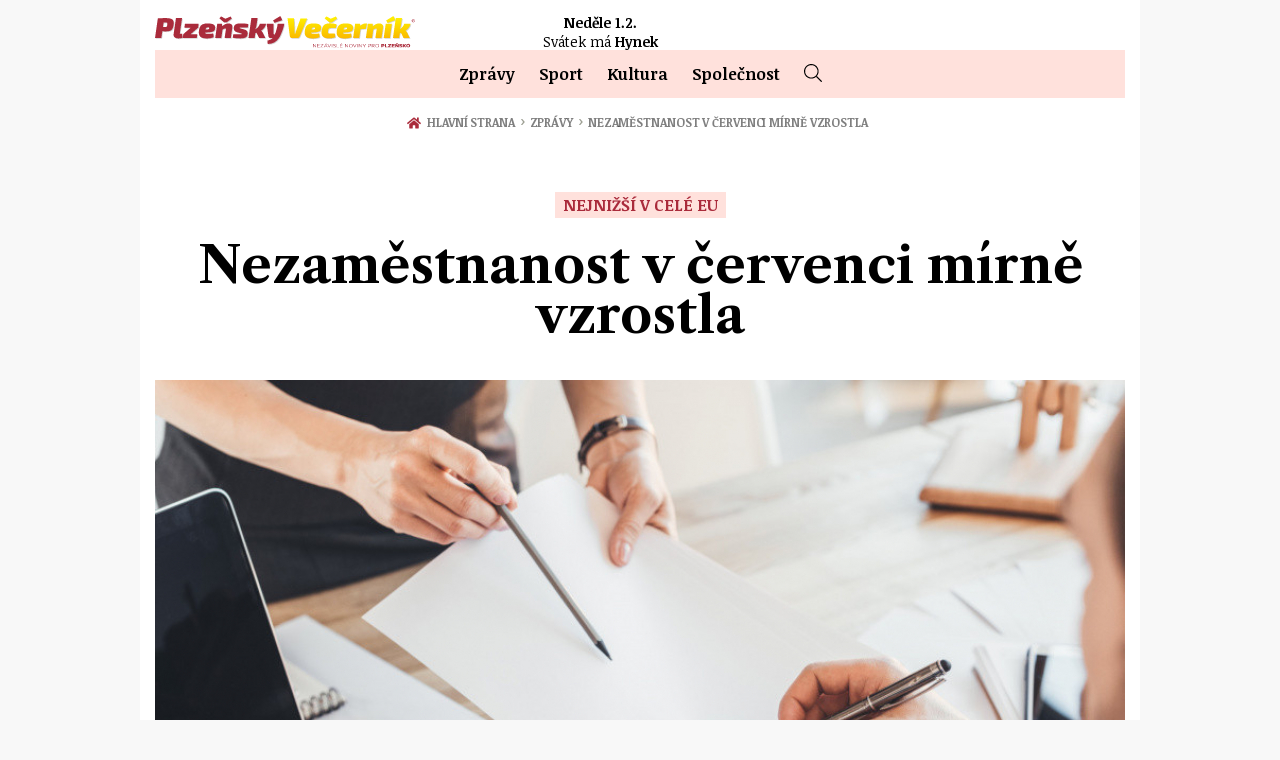

--- FILE ---
content_type: text/html; charset=utf-8
request_url: https://www.plzenskyvecernik.cz/zpravy/nezamestnanost-v-cervenci-mirne-vzrostla-9
body_size: 21887
content:
<!-- END - templates / layout -->

<!DOCTYPE html>
<html lang="cs">
<head>
    <meta charset="utf-8">
    <meta http-equiv="X-UA-Compatible" content="IE=edge">
    <meta name="viewport" content="width=device-width, initial-scale=1, shrink-to-fit=no">
    <meta name="description" content="Úřad práce ČR evidoval k 31. 7. 2022 celkem 240 706 uchazečů o zaměstnání (UoZ), o 9 397 více než v předchozím měsíci a o 31 472 méně než loni. Podíl nezaměstnaných osob vzrostl na 3,3 %. To je o 0,2 procentního bodu více než v červnu a o 0,4 méně než před rokem. Míra nezaměstnanosti byla podle posledních dostupných dat EUROSTATU (za červen) nejnižší v celé EU, a to 2,4 % (průměr EU 5,9 %).">
    <meta name="keywords" content="">
    <meta name="robots" content="index, follow">
    <title>Nezaměstnanost v červenci mírně vzrostla | Plzeňský Večerník | Zpravodajství z Plzně a okolí</title>

    <meta property="og:url" content="https://www.plzenskyvecernik.cz/zpravy/nezamestnanost-v-cervenci-mirne-vzrostla-9">
    <meta property="og:title" content="Nezaměstnanost v červenci mírně vzrostla">
    <meta property="og:description" content="Úřad práce ČR evidoval k 31. 7. 2022 celkem 240 706 uchazečů o zaměstnání (UoZ), o 9 397 více než v předchozím měsíci a o 31 472 méně než loni. Podíl nezaměstnaných osob vzrostl na 3,3 %. To je o 0,2 procentního bodu více než v červnu a o 0,4 méně než před rokem. Míra nezaměstnanosti byla podle…">
    <meta property="og:site_name" content="Plzeňský Večerník | Zpravodajství z Plzně a okolí">
    <meta property="og:image" content="https://www.plzenskyvecernik.cz/og.php?soubor=/uploads/article/17549/pic/101-017590-XL.jpg">
    
    <link rel="apple-touch-icon" sizes="180x180" href="/images/favicon/10/apple-touch-icon.png">
    <link rel="icon" type="image/png" sizes="32x32" href="/images/favicon/10/favicon-32x32.png">
    <link rel="icon" type="image/png" sizes="16x16" href="/images/favicon/10/favicon-16x16.png">
    <link rel="manifest" href="/images/favicon/10/site.webmanifest">
    <link rel="mask-icon" href="/images/favicon/10/safari-pinned-tab.svg" color="#ed1a3a">
    <link rel="shortcut icon" href="/images/favicon/10/favicon.ico">
    <meta name="msapplication-TileColor" content="#ed1a3a">
    <meta name="msapplication-config" content="/images/favicon/10/browserconfig.xml">
    <meta name="theme-color" content="#ed1a3a">

    <link rel="stylesheet" href="/dist/index.css?4fd4003d9f">
    <style>#tracy-debug img, #tracy-debug svg { width: 16px; }</style>

    <link rel="preconnect" href="https://fonts.googleapis.com">
    <link rel="preconnect" href="https://fonts.gstatic.com" crossorigin>
    <link href="https://fonts.googleapis.com/css2?family=Libre+Caslon+Text:ital,wght@0,400;0,700;1,400&family=Noticia+Text:ital,wght@0,400;0,700;1,400;1,700&display=swap" rel="stylesheet">


    <!-- Matomo -->
<script>
  var _paq = window._paq = window._paq || [];
  /* tracker methods like "setCustomDimension" should be called before "trackPageView" */
  _paq.push(['trackPageView']);
  _paq.push(['enableLinkTracking']);
  (function() {
    var u="https://matomo.rsre.cz/";
    _paq.push(['setTrackerUrl', u+'matomo.php']);
    _paq.push(['setSiteId', '51']);
    var d=document, g=d.createElement('script'), s=d.getElementsByTagName('script')[0];
    g.async=true; g.src=u+'matomo.js'; s.parentNode.insertBefore(g,s);
  })();
</script>
<!-- End Matomo Code -->

</head>
<body>

    <script>
        function loadAPI() {
            var js = document.createElement('script');
            js.src = 'https://connect.facebook.net/cs_CZ/sdk.js#xfbml=1&version=v3.2';
            document.body.appendChild(js);
        }

        window.onscroll = function () {
            var rect = document.getElementById('fb-page').getBoundingClientRect();
            if (rect.top < window.innerHeight) {
                loadAPI();
                window.onscroll = null;
            } 
        }
    </script>
    <div id="fb-root"></div>


    <div class="layout">


        <div class="page-wrapper container-fluid">
<!-- START - templates / header -->

<header class="header header--subpage">
    <div class="header__main header__main--subpage">
        <div class="row">
            <div class="col-lg-2 col-md-3 col-sm-12 d-flex align-items-center sidebar-left">
                <div class="today text-center">
                    <p><strong>Neděle 1.2.2026</strong></p>
                    <p class="mb-0">Svátek má: <br><span class="nameday">Hynek</span></p>
                </div>
            </div>
            <div class="col-md-8">
                <div class="main-wrapper">
                    <div class="logo-wrapper d-flex d-md-block align-items-center d-md-flex logo-wrapper--page ">
                        <a class="logo" href="/">
                            <img src="/images/loga/logo10.svg" alt="Plzeňský Večerník">
                        </a>
                        <div class="today-mobile">
                            <span class="date">Neděle&nbsp;1.2.</span>
                                <div class="nameday"><span class="d-none d-sm-inline">Svátek má</span> <span class="name">Hynek</span></div>
                        </div>
                    </div>
                    <a class="menu-link js-nav-link" data-menu="js-menu" href="#menu">
                        <div class="icon"><span></span><span></span><span></span><span></span></div>
                        <div class="text">Menu</div>
                    </a>
                </div>
            </div>


            <div class="col-lg-2 offset-lg-2 col-md-3 offset-md-1 sidebar-right d-none d-md-block">
                <div class="d-flex justify-content-end align-items-end h-100">
            </div>





        </div>
    </div>
    <nav class="menu js-menu">
        <ul>
            <li class="menu__item">
                <a href="/kategorie/zpravy">Zprávy</a>
                <ul class="sub-menu">
                </ul>
            </li>
            <li class="menu__item">
                <a href="/kategorie/sport">Sport</a>
                <ul class="sub-menu">
                </ul>
            </li>
            <li class="menu__item">
                <a href="/kategorie/kultura">Kultura</a>
                <ul class="sub-menu">
                </ul>
            </li>
            <li class="menu__item">
                <a href="/kategorie/spolecnost">Společnost</a>
                <ul class="sub-menu">
                </ul>
            </li>
            <li class="menu__item menu__item--search">
                <div class="item js-search-btn">
                    <svg class="icon">
                        <title>Hledat</title>
                        <use xlink:href="#search"></use>
                    </svg>
                </div>
                <div class="search js-search">
                    <form class="d-flex" action="/zpravy/nezamestnanost-v-cervenci-mirne-vzrostla-9" method="post" id="frm-searchForm">
                        <button>
                            <svg class="icon">
                                <title>Hledat</title>
                                <use xlink:href="#search"></use>
                            </svg>
                        </button>
                        <input placeholder="Hledat..." type="text" name="query" id="frm-searchForm-query" required data-nette-rules='[{"op":":filled","msg":"Položka Vyhledávaná fráze je povinná."}]'>
<input type="hidden" name="_do" value="searchForm-submit"><!--[if IE]><input type=IEbug disabled style="display:none"><![endif]-->
                    </form>
                </div>
            </li>
        </ul>
    </nav>
</header>

<!-- END - templates / header -->            <main>

<!-- START - templates / Article / detail -->

<div class="d-flex">
<section class="breadcrumb">
    <div class="wrapper">
        <ul>
                <li>
                    <a href="/">
                            <svg class="home">
                                <use xlink:href="#home"></use>
                            </svg>
                        
                        Hlavní strana

                        <span class="delimiter">&#8250;</span>
                    </a>
                </li>
                <li>
                    <a href="/kategorie/zpravy">
                        
                        Zprávy

                        <span class="delimiter">&#8250;</span>
                    </a>
                </li>
                <li>
                        
                        Nezaměstnanost v červenci mírně vzrostla

                </li>
        </ul>
    </div>
</section></div>

<section class="news-detail " itemscope itemtype="http://schema.org/Article">
    <h1>        
            <span class="kicker" > Nejnižší v celé EU</span>
        <span itemprop="headline name" class="headline">Nezaměstnanost v červenci mírně vzrostla</span>
    </h1>
    <figure class="news-detail__thumb">
        <a href="/uploads/article/17549/pic/101-017590-XL.jpg" class="js-gallery-item">
            <div class="main-thumb">
                <picture>
                    <source media="(min-width: 992px)" srcset="/images-crop/970x0/article/17549/101-017590-XL.jpg" type="image/jpeg">
                    <source media="(max-width: 992px)" srcset="/images-crop/992x0/article/17549/101-017590-XL.jpg" type="image/jpeg">
                    <source media="(max-width: 576px)" srcset="/images-crop/576x0/article/17549/101-017590-XL.jpg" type="image/jpeg">
                    <source media="(max-width: 400px)" srcset="/images-crop/400x0/article/17549/101-017590-XL.jpg" type="image/jpeg">
                    <img itemprop="image" src="/images-crop/970x0/article/17549/101-017590-XL.jpg" alt="Nezaměstnanost v červenci mírně vzrostla">
                </picture>
            </div>
        </a>
        <div class="row">
            <div class="col-md-7 offset-lg-1">
                <figcaption></figcaption>
            </div>
            <div class="col-md-4 text-right text-sm">
                    <p><i>foto: archiv redakce</i></p>
            </div>
        </div>
    </figure>
    <div class="news-detail__text">
        <div class="row">
            <div class="col-lg-7 col-md-8 offset-lg-1 mb-5 mb-md-0">
<div class="news-detail__share news-detail__share--top">
    <ul>
        <li class="facebook" data-share="facebook">
            <svg class="icon">
                <use xlink:href="#facebook"></use>
            </svg>
            Facebook
        </li>
        <li class="messenger" data-share="messenger">
            <svg class="icon">
                <use xlink:href="#messenger"></use>
            </svg>
            Messenger
        </li>
        <li class="twitter" data-share="twitter">
            <svg class="icon">
                <use xlink:href="#twitter"></use>
            </svg>
            Twitter
        </li>
        <li class="email" data-share="email">
            <svg class="icon">
                <use xlink:href="#envelope"></use>
            </svg>
            E-mail
        </li>
    </ul>
</div>                <p itemprop="datePublished dateModified" content="2022-08-08T11:26"><strong>08. 08. 2022 - 11:26</strong></p>
                <span itemprop="articleBody">
                    <p><strong><p>Úřad práce ČR evidoval k 31. 7. 2022 celkem 240 706 uchazečů o zaměstnání (UoZ), o 9 397 více než v předchozím měsíci a o 31 472 méně než loni. Podíl nezaměstnaných osob vzrostl na 3,3 %. To je o 0,2 procentního bodu více než v červnu a o 0,4 méně než před rokem. Míra nezaměstnanosti byla podle posledních dostupných dat EUROSTATU (za červen) nejnižší v celé EU, a to 2,4 % (průměr EU 5,9 %).</p></strong></p>
                    <p>Situace na pracovním trhu aktuálně odpovídá jak dlouhodobému vývoji, tak ročnímu období. V červenci došlo k očekávanému sezónnímu výkyvu.</p>
<p>„Ačkoli pozorujeme určitý mírný nárůst nezaměstnanosti, stále se jedná o velmi nízké číslo, dokonce nejnižší v celé Evropské unii. To navíc platí dlouhodobě, můžeme proto mluvit o skutečně dobrém výsledku. V současnosti tak jde o velmi pozitivní ukazatel. Všem zaměstnavatelům a firmám, kteří dávají lidem práci, také patří poděkování,“ říká ministr práce a sociálních věcí Marian Jurečka.</p>
<p>„Za mírným nárůstem nezaměstnanosti stojí snížená aktivita firem v letním období v oblasti přijímání nových zaměstnanců z důvodů celopodnikových dovolených a v menší míře každoročně se opakující příchod části zaměstnanců ze školství do evidence Úřadu práce ČR,“ shrnuje generální ředitel ÚP ČR Viktor Najmon.</p>
<p>V menší míře se do evidence uchazečů o zaměstnání začali hlásit i čerství absolventi škol, prozatím ale nezaměstnanost výrazně neovlivňují. Příchod hlavní vlny očekává ÚP ČR v září. A nezvýšil se ani počet uchazečů o zaměstnání ve věku 15 – 16 let. V evidenci ÚP ČR se objevují jen sporadicky.</p>
<p>Zaměstnavatelé mají stále zájem o pracovníky ve výrobě a na dělnických pozicích, ale i sezónní pracovníky. Firmám dlouhodobě chybí kvalifikovaní řemeslníci, ale také třeba odborníci v informačních technologiích. V  nižším počtu nabízejí zaměstnavatelé „brigádnická“ místa pro pomocné síly v pohostinství, gastronomii, obchodě, pomocníky ve výrobě, uklízeče, v rekreačních resortech (pro pokojské, číšníky, servírky), případně na koupalištích, obsluhu stánkového prodeje, v lesnictví či zahradnictví. V některých regionech se objevují pozice ve strojírenství.</p>
<p>„Vývoj v následujících měsících bude záviset na průběhu válečného konfliktu na Ukrajině, počtu nově evidovaných uchazečů o zaměstnání z řad občanů Ukrajiny, dopadech energetické krize na zaměstnavatele, trvající vysoké inflaci, kvůli které rostou náklady na výrobu, či aktuální epidemické situaci,“ doplňuje generální ředitel ÚP ČR.</p>
<p>Podle dostupných zdrojů získalo v ČR od vypuknutí konfliktu do konce července práci celkem 97 238 občanů Ukrajiny (zhruba ¾  - 68 870 - z nich jsou ženy). Někteří se už vrátili zpět domů nebo ze zaměstnání odešli. K 31. 7. 2022 pracovalo na území ČR 73 908 občanů Ukrajiny s udělenou dočasnou ochranou. Nejvíce ve Středočeském (11 603 osob) a Plzeňském kraji (10 239 osob) a dále v Praze (8 773 osob). Nejčastěji jako montážní dělníci výrobků a zařízení nebo pomocníci ve stavebnictví, výrobě a v dopravě. Jejich příchod český pracovní trh dosud nijak výrazně neovlivnil. Nastupují zpravidla na dlouhodobě neobsazené pozice. Případně našli uplatnění v oblasti sezónního zaměstnávání. V určitých oblastech tak zaměstnavatelé získali zaměstnance, které potřebovali. Zároveň ale platí, že do ČR přicházejí/přicházely především ženy, což v praxi znamená, že většinou vykonávají fyzicky nenáročné činnosti. Navíc dávají přednost krátkodobým pracovním příležitostem a s ohledem na děti také práci na jednu směnu.</p>
<p>Ke konci července bylo v evidenci ÚP ČR 5 947 občanů Ukrajiny pod dočasnou ochranou, kteří podali žádosti o zaevidování jako zájemci (4 533 osob) nebo uchazeči (1 414 osob) o zaměstnání. Celkem se od vypuknutí krize na Ukrajině zaevidovalo na ÚP ČR do konce července 13 423 občanů Ukrajiny pod dočasnou ochranou. Úřad jim nabízí mimo jiné i pomoc s financováním kurzů českého jazyka.</p>
                </span>
                <div class="author d-block" itemprop="author" itemscope itemtype="http://schema.org/Person">
                    <span class="name" itemprop="name">Tisková zpráva</span>
					<div class="title"></div>
                </div>

                <div itemprop="publisher" class="publisher d-none" itemscope itemtype="https://schema.org/Organization">
                    <div itemprop="logo" itemscope itemtype="https://schema.org/ImageObject">
                        <img src="/images/loga/logo10.png">
                        <meta itemprop="url" content="/images/loga/logo10.png">
                        <meta itemprop="width" content="360">
                        <meta itemprop="height" content="360">
                    </div>
                    <meta itemprop="name" content="Plzeňský Večerník">
                </div>
                    <ul class="tags">
                    </ul>
<div class="news-detail__share">
    <ul>
        <li class="facebook" data-share="facebook">
            <svg class="icon">
                <use xlink:href="#facebook"></use>
            </svg>
            Facebook
        </li>
        <li class="messenger" data-share="messenger">
            <svg class="icon">
                <use xlink:href="#messenger"></use>
            </svg>
            Messenger
        </li>
        <li class="twitter" data-share="twitter">
            <svg class="icon">
                <use xlink:href="#twitter"></use>
            </svg>
            Twitter
        </li>
        <li class="email" data-share="email">
            <svg class="icon">
                <use xlink:href="#envelope"></use>
            </svg>
            E-mail
        </li>
    </ul>
</div>            </div>
            <div class="col-md-4">
            </div>
        </div>
    </div>
</section>

<section class="news-list">
    <div class="news-list__title news-list__title--article">
        <h2>Další články</h2>
    </div>
    <div class="row">
        <article class="col-md-4 col-6">
            <a href="/zpravy/nezamestnanost-v-srpnu-vzrostla-9" target="_self" class="news-list__item">
                <div class="thumb">
                    <img src="/images/placeholder.png" class="lozad" data-src="/images-crop/302x170/article/17798/UP.jpg" alt="Nezaměstnanost v srpnu vzrostla">
                </div>
                <h3>Nezaměstnanost v srpnu vzrostla</h3>
                    <p>Úřad práce ČR evidoval k 31. 8. 2022 celkem 251 753 uchazečů o zaměstnání (UoZ), o 11 047 více než…</p>
            </a>
        </article>
        <article class="col-md-4 col-6">
            <a href="/zpravy/s-vydaji-na-skolni-pomucky-muze-pomoci-i-stat-9" target="_self" class="news-list__item">
                <div class="thumb">
                    <img src="/images/placeholder.png" class="lozad" data-src="/images-crop/302x170/article/17667/ilustrac.jpg" alt="S výdaji na školní pomůcky může pomoci i stát">
                </div>
                <h3>S výdaji na školní pomůcky může pomoci i stát</h3>
                    <p>Školní pomůcky, kroužky a další výdaje mohou být na začátku školního roku značným zásahem do…</p>
            </a>
        </article>
        <article class="col-md-4 col-6">
            <a href="/zpravy/temer-ctvrt-milionu-lidi-nema-na-zakladni-zivotni-potreby-9" target="_self" class="news-list__item">
                <div class="thumb">
                    <img src="/images/placeholder.png" class="lozad" data-src="/images-crop/302x170/article/17588/241879503-852447142054623-729312954034653448-n.png" alt="Téměř čtvrt milionu lidí nemá na základní životní potřeby">
                </div>
                <h3>Téměř čtvrt milionu lidí nemá na základní životní potřeby</h3>
                    <p>Už 12 měsíců trvá výrazný růst inflace, který Česko nezažilo po desetiletí. Ten způsobuje, že 81 %…</p>
            </a>
        </article>
        <article class="col-md-4 col-6">
            <a href="/zpravy/na-trh-prace-miri-tisice-absolventu-vysokych-skol-9" target="_self" class="news-list__item">
                <div class="thumb">
                    <img src="/images/placeholder.png" class="lozad" data-src="/images-crop/302x170/article/17575/Absolventi-VS-2-Shutterstock.jpg" alt="Na trh práce míří tisíce absolventů vysokých škol">
                </div>
                <h3>Na trh práce míří tisíce absolventů vysokých škol</h3>
                    <p>Letní měsíce bývají na trhu práce rušným obdobím. Přicházejí na něj totiž tisíce absolventů…</p>
            </a>
        </article>
        <article class="col-md-4 col-6">
            <a href="/zpravy/vybrali-a-na-recyklaci-predali-stovky-tun-pouziteho-elektra-9" target="_self" class="news-list__item">
                <div class="thumb">
                    <img src="/images/placeholder.png" class="lozad" data-src="/images-crop/302x170/article/17446/Zakladni-skola-Bruntal-Skolni-2-1.jpg" alt="Vybrali a na recyklaci předali stovky tun použitého elektra">
                </div>
                <h3>Vybrali a na recyklaci předali stovky tun použitého elektra</h3>
                    <p>Ve školách zapojených do programu Recyklohraní aneb Ukliďme si svět v průběhu nedávno skončeného…</p>
            </a>
        </article>
        <article class="col-md-4 col-6">
            <a href="/zpravy/nezamestnanost-v-cervnu-klesla-9" target="_self" class="news-list__item">
                <div class="thumb">
                    <img src="/images/placeholder.png" class="lozad" data-src="/images-crop/302x170/article/17418/Trat-schweitzerova2.jpg" alt="Nezaměstnanost v červnu klesla">
                </div>
                <h3>Nezaměstnanost v červnu klesla</h3>
                    <p>Úřad práce ČR evidoval k 30. 6. 2022 celkem 231 309 uchazečů o zaměstnání (UoZ), o 4 159 méně než v…</p>
            </a>
        </article>
    </div>
</section>


<!-- END - templates / Article / detail -->            </main>
<!-- START - templates / footer -->



<footer class="footer">
    <div class="footer__main footer__main--holpuch">
        <div class="row">
            <div class="col-md-4 col-sm-12 mb-4">
                <div class="title">Plzeňský Večerník</div>
                <ul class="footer-nav">
                    <li><a href="/redakce">Redakce</a></li>
                    <li><a href="/kontakt">Kontakt</a></li>
                    <li><a href="/vseobecne-obchodni-podminky">Všeobecné obchodní podmínky</a></li>
                    <li><a href="/rss"><svg class="icon"><use xlink:href="#rss"></use></svg>RSS</a></li>
                </ul>
            </div>
            <div class="col-md-3 col-sm-6 mb-4">
                <div class="title">Kategorie</div>
                <ul class="footer-nav">
                    <li><a href="/kategorie/zpravy">Zprávy</a></li>
                    <li><a href="/kategorie/sport">Sport</a></li>
                    <li><a href="/kategorie/kultura">Kultura</a></li>
                    <li><a href="/kategorie/spolecnost">Společnost</a></li>
                </ul>
            </div>
            <div class="col-md-5 col-sm-6 mb-4 text-right">
                <div class="fb-page" id="fb-page" data-href="https://www.facebook.com/Plze%C5%88sk%C3%BD-Ve%C4%8Dern%C3%ADk-397568897640895/" data-tabs="timeline" data-width="300" data-height="200" data-small-header="true" data-adapt-container-width="true" data-hide-cover="false" data-show-facepile="false"><blockquote cite="https://www.facebook.com/Plze%C5%88sk%C3%BD-Ve%C4%8Dern%C3%ADk-397568897640895/" class="fb-xfbml-parse-ignore"><a href="https://www.facebook.com/Plze%C5%88sk%C3%BD-Ve%C4%8Dern%C3%ADk-397568897640895/">Plzeňský Večerník</a></blockquote></div>
            </div>
        </div>
        <div class="copy">
            <p>Copyright © 2024 Plzeňský Večerník</p>
        </div>
    </div>
</footer>



<script src="/dist/vendor.js?a56ad8d3f2"></script>
<script src="/dist/app.js?b3ec615777"></script>

<!-- END - templates / footer -->        </div>






    </div>

    <div class="modal fade" id="modal">
<div id="snippet--modal"></div>
    </div>

    <div class="modal fade modal--map" id="mapModal" tabindex="-1" role="dialog" aria-labelledby="mapModalLabel" aria-hidden="true">
        <div class="modal-dialog" role="document">
            <div class="modal-content">
                <div class="modal-header">
                    <h5 class="modal-title" id="mapModalLabel">VEČERNÍKY V KRAJÍCH</h5>
                    <button type="button" class="close" data-dismiss="modal" aria-label="Close">
                        <span aria-hidden="true">&times;</span>
                    </button>
                </div>
                <div class="modal-body">

<div class="hv-map" data-current="10">
    <svg version="1.1" id="Layer_1" xmlns="http://www.w3.org/2000/svg" xmlns:xlink="http://www.w3.org/1999/xlink" x="0px" y="0px"
        viewBox="0 0 356.4 207.7" style="enable-background:new 0 0 356.4 207.7;" xml:space="preserve">
        <style type="text/css">
            .hv-map .st0{fill:#FFFFFF;stroke:#FFE1DC;stroke-miterlimit:10;}
            .hv-map .st1{fill:#E1E1E1;}
        </style>
        <path class="st0" d="M253.9,201.2h-0.2c-0.4-0.1-0.8-0.2-1.2-0.5l-0.2-0.1c-1.8-1.3-2.3-3.7-2.6-7c-0.9,0.3-1.8,0.5-2.8,0.7
            l-1.5,0.3l-1-1.1c-0.3-0.3-0.8-0.6-1.3-0.9c-0.2-0.1-0.5-0.3-0.8-0.5l-4.2,2.8l-0.5-4.4c-0.1-0.2-0.2-0.5-0.3-0.7l-0.4-1.3
            c-0.4,0.1-0.8,0.1-1.2,0.2l-1.7,0.2l-1-1.4c-0.9-1.2-1-1.2-1.5-1.2l-0.8,0.1h-0.1c-1.5,4.2-2.2,4.8-2.5,5l-0.7,0.6l-7.3,0.9l-1-1
            c-0.7-0.6-1.2-0.8-2.5-0.6c-0.5,0.1-0.9,0.1-1.4,0.2c-0.6,0.1-1.2,0.2-1.9,0.3c-1.5,0.2-2.8,0.2-4.1,0c-2.7-0.4-8.6-3.9-10.1-5.6
            l-1.5-1.7l0.6-0.7l-4-2.2c-0.1,0.2-0.2,0.3-0.3,0.4l-0.8,1.6l-6.6-0.1l-14.2-9l1-0.1l-3.3-2.3l-11.6,3.4l-1-5.3
            c-1.5-0.4-3-0.8-4.4-1.2c-0.3,0.6-0.6,1.3-0.8,1.8l0.8,6.3l-0.1,0.4c-0.2,1.2-0.6,2.3-0.9,3.5c-0.3,0.9-0.6,1.9-0.7,2.6
            c0.1,0.1,0.2,0.2,0.2,0.3c1.5,1.8,1.8,3.5,0.7,4.9c-0.7,1.1-1.4,1.5-2.7,1.8l-1.6,0.3l-1-0.8c-0.3-0.2-1.4-0.7-2.4-1.1
            c0.1,0.6,0.1,1.2-0.2,1.8l-0.1,0.4l-0.3,0.4c-0.8,0.9-1.8,1.6-2.6,2.1c-1.5,1-1.5,1.1-1.5,1.7l0.1,0.8l-0.3,0.7
            c0,0.2-0.1,0.9,0.2,2.9l0.2,1.6l-1.3,1.1l0,0c-0.2,0.2-0.4,0.3-0.6,0.5c-0.8,0.6-1.8,1.4-3.2,2l-2.5,1l-1.1-2.5
            c-0.2-0.4-0.5-0.7-0.9-1.1c-0.5,0.4-1.1,0.6-1.7,0.7c-0.7,0.1-1.3-0.1-1.9-0.4c-0.9-0.4-1.8-0.9-2.6-1.5c0,0.2-0.1,0.3-0.1,0.4
            l-0.6,1.8c0,0-1.9,0.2-2,0.2c-0.2,0.3-0.5,0.7-0.8,0.9c-1,1.1-2.5,1.9-4.4,2.3l-1.6,0.3l-1.1-1.2c-1.2-1.3-3.7-1.6-6.3-2
            c-0.9-0.1-1.8-0.2-2.7-0.4c-0.3,0-0.6,0-1-0.1c-0.9,0-2.1,0-3.4-0.7l-0.4-0.2l-4.2-4.6l-0.4-3l1.2-1c0.1-0.1,0.2-0.2,0.3-0.2
            c-0.1-0.1-0.2-0.3-0.2-0.4c-0.1-0.2-0.2-0.4-0.3-0.5c-0.8-0.6-3.5-2.6-6.1-4.6c-0.4,0.1-0.7,0.2-0.9,0.2c-0.3,0-0.5,0-0.7,0
            l-1.2-0.1l-0.7-0.9c-0.1-0.1-0.1-0.1-0.2-0.2c-0.3-0.3-0.8-0.8-1.2-1.7l-0.9-1.8l1-1c-0.2-0.5-0.5-1-0.7-1.5s-0.6-1.5-1-2
            c-0.4,0.1-0.9,0.2-1.3,0.2l-2.1,0.2l-1-1.4c-0.5-0.7-1.2-1.4-2.1-2.2c-0.9-0.8-1.9-1.8-2.8-3c-0.2,0.2-0.4,0.4-0.7,0.6l-2.1,1.4
            l-1.6-1.9c-0.6-0.6-1-1-1.6-1.4c-2.3-1.6-3.5-3.2-4-7.6l-0.1-0.8l0.1-0.1c-0.8-0.7-1.4-1.5-2-2.3c-0.4-0.6-0.9-1.1-1.3-1.5
            c-0.7,0.3-1.4,0.6-2,0.7c-0.6,0.1-1.2,0-1.7-0.2c-1.2-0.5-4.1-1.9-4.7-5.5l-0.1-0.9l0.3-0.5c-0.1-0.1-0.3-0.4-0.7-0.8
            c-0.3-0.3-0.6-0.6-0.8-0.8l-1.3-1.5c-2.3-2.8-4.6-5.7-6.7-8.7c-0.2,0-0.4,0.1-0.6,0.1c-4,0.5-6.3,0.3-7.8-0.6h-0.1l-0.2-0.1
            c-2-1.6-2.5-3.4-2.6-5.2c-4.1-2.2-5.2-4.6-5.9-10.2h-2.3l-0.3-2.5c-0.1-1.4-0.3-2.6-0.6-3.7l-2,1.1l-1-8.1l0.1-0.1
            c-1.8-1.2-4.9-3.7-5.6-5.8l-0.4-1.2l0.6-1c0-0.1,0-0.2,0-0.4v-2.3l4-0.8c0.1-0.5,0.3-0.9,0.5-1.4c0.6-2,1.3-4.2,2.2-5.9
            c-0.9-0.5-1.8-1.3-2.3-2.3l-1.1-1.9l1.2-1.1c-0.2-0.1-0.4-0.2-0.5-0.3c-0.5-0.3-0.9-0.6-1.3-0.9c-0.3-0.2-0.8-0.6-1.4-1.1
            c-7.9-6-10.4-8.2-11-10L4.4,74l0.9-1.2c0.1-0.2,0.3-0.5,0.4-0.8c-2.3-2-4.6-5.5-5.1-9.2L0.5,62l0.3-0.7c0-0.2,0.1-0.8,0.1-1.6
            c0-0.4,0-0.8,0-1.1l0.2-2.3l5.2-0.6L7,56.1h0.1c0.4,0.1,0.8,0.2,1.3,0.5l0.2,0.1l0.2,0.2c1.5,1.3,2.5,3.1,3.4,4.6
            c0.3,0.6,0.7,1.2,1,1.7c0.8-0.8,2-2.4,3.2-4c3.3-4.4,5.8-7.6,8.5-8.5c1.1-0.8,2.2-1.2,3.4-1.4c1.8-0.2,3.4,0.3,4.7,0.7
            c0.4,0.1,0.8,0.2,1.1,0.3c0.8-0.6,1.6-1.1,2.4-1.5c0.9-0.5,1.7-1,2.1-1.4l1.1-1.3l1.7,0.4c2.3,0.5,3.9,1.9,5.2,3.2
            c0.2-0.5,0.4-1.1,0.6-1.6c0.6-1.8,1.3-4.1,3.3-5.4l2-1.3l1.6,1.7l2-2.5l2.3,1.8c0.2,0.1,0.4,0.2,0.6,0.3c-0.2-0.7-0.3-1.5-0.4-2.1
            l-0.2-1.7l1.4-1l5.5-3.7l0.5,1.2c0-0.4,0-1,0.2-1.5l-0.8-6.2l5.8,4.5l2.5,2.5c0.6-0.8,1.1-1.6,1.4-2.3c-0.4-1-0.4-2,0-2.8l0.2-0.5
            l0.3-0.4c0.8-0.9,2.2-1.6,3.3-1.7c0.6-0.1,1.2,0,1.7,0.2c0,0,0.1,0,0.1,0.1c0.8-0.6,1.9-1.3,3-1.4c0.6-0.1,1.1,0,1.6,0.2l0.2,0.1
            c0.3,0.1,0.5,0.3,0.7,0.4c1.1-0.6,2.4-1.2,3.4-1.4c0.6-0.1,1.2,0,1.7,0.2c0.7,0.3,1.3,0.7,1.8,1.1c0,0,0,0,0.1,0l-0.1-0.6l0.3-0.6
            c0-0.1,0-0.4,0-1.1v-2.3l2.2-0.5c0.8-0.2,1.5-0.6,2.3-1c0.7-0.4,1.5-0.8,2.5-1.2l1.9-0.7c0,0,1.3,1.5,1.3,1.6c1.7-0.9,4-1.8,6.6-2.6
            h0.1c0.3-0.8,0.6-1.7,1.3-2.4c0.8-0.9,2-1.5,3.1-1.7c0.5-0.1,1.1,0,1.6,0.2h0.1l0.2,0.1c0.1,0,0.1,0.1,0.2,0.1
            c-1.6-1-3.5-2.3-4.2-3.4l-1-1.7l1.2-1.6c0.8-1,1.5-3,2-4.5l0.6-1.6l1.7-0.3l1.8-0.2l3.7,2.9c0.4-0.3,0.8-0.6,1.3-0.8l1.8-0.8
            l1.4,1.4c1.1,1.1,3.8,2.5,6.6,3.5l2.9,1.1l-0.8,1.8l1.2-0.7l1.1,9.2c0.8,0.3,1.6,0.6,2.3,0.9c0.4-1.1,1.4-2.4,3.5-2.9
            c0.5-0.3,1-0.4,1.6-0.5c1.7-0.2,3.1,0.6,4.1,1.2c0.1,0,0.2,0.1,0.4,0.2l0,0c-0.6-0.8-0.8-1.5-0.9-2.5l-0.1-1.1l0.7-0.9
            c0-0.1,0.1-0.2,0.2-0.3c-0.6-0.5-1.2-1-1.6-1.7L147,8.4l1.9-1.5c0.2-0.2,0.4-0.4,0.6-0.7c0.7-0.9,1.8-2.2,4.3-2.6l1-0.2l0.8,0.4
            c0.1,0,0.2,0,0.3,0.1c0.3,0,0.6,0.1,0.9,0.2l7.5-0.9l0.2,1.9l1.3-0.6l1.1,2.7c0.2,0.3,0.8,1.1,1.1,1.4c1.4,1.8,3,3.9,1.4,5.7
            c-0.1,0.2-0.3,0.4-0.4,0.5c0.2,0.4,0.3,0.8,0.4,1.2c0.1,0.3,0.2,0.7,0.3,0.9c0.2,0.1,0.3,0.1,0.5,0.2c1.1,0.5,3,1.2,3.8,3.4l0.9-0.6
            l1.6,1.6c0.2,0.1,0.8,0.4,1.2,0.5c0.8,0.3,1.5,0.6,2.3,1.1l2.1-0.3l1,0.9c0.7,0.7,2.1,1.1,3.5,1.6c1,0.3,2.1,0.7,3.2,1.2
            c1-0.7,1.9-1.2,3-1.3c0.6-0.1,1.1,0,1.6,0.2l0.2,0.1c1.4,0.4,2.5,1.1,3.1,3c0.4,0.7,0.6,1.4,0.7,2.1c0.7-0.3,1.5-0.5,2.3-0.8
            l1.5-0.4l1.1,1.1c0.4,0.4,0.7,0.6,1,0.8c0.6,0.4,1,0.8,1.3,1.3l0.3-0.7l2.4,0.6h0.2c0.3,0.1,0.5,0.1,0.8,0.3c0.9,0.2,1.8,0.6,2.6,1
            l0.1-2.5l9.8,0.8l0.8,1c1.3,1.8,3.5,4.7,5.4,6.1l1.4,1l-0.3,1.7c-0.4,2.2-4.2,8.2-7.1,9.1l-1.2,0.4l-0.6-0.4
            c-0.5,0.5-1.1,0.9-1.6,1.4c-0.4,0.3-0.8,0.6-1.1,0.9c0.4,0.4,0.8,0.8,1.2,1.3c0.2,0,0.3-0.1,0.5-0.1c0.4,0,0.8,0,1.2,0
            c1.1,0.1,4,0.4,4.8,3.8v0.1l1.8-1.1l1.2,3.1c0.6,1.5,1.8,2.8,3.2,4.2c1.4,1.5,2.9,3.2,4,5.3l0.7,1.4l-0.8,1.3
            c-0.1,0.1-0.1,0.2-0.2,0.3c0,0.1,0.1,0.3,0.2,0.4c0.2,0.4,0.6,1.1,0.7,1.9c0.7,0.3,1.3,0.8,1.8,1.2c0.2,0.2,0.6,0.5,0.8,0.5
            c0.2,0.1,0.4,0.2,0.7,0.3l9.9-12.3l0.2,1.8l3.2-0.4c0-0.1,0.1-0.1,0.1-0.2c-0.5-0.3-1.1-0.6-1.6-0.8l-1.4-0.5L248,59
            c-0.1,0-0.1-0.1-0.2-0.1c-0.8-0.4-2.1-1.1-3-2.6l-1-1.8l1.4-1.5c0.1-0.1,0.3-0.6,0.4-0.8c0.4-0.9,1-2.4,2.5-3.3l1.6-1l1.6,1.1
            c1.1,0.8,4.5,1.7,6.9,2.4c1.6,0.4,3,0.9,4.1,1.3c0.2,0.1,0.6,0.1,0.9,0.2c1.3,0.2,3.1,0.6,4.3,2.4l1.2,1.7l-0.5,0.6l1.6,1.3l4-1.2
            l1.1,2.2c0.4,0.8,1.9,2.4,3.5,3.6l2.3-2.4l1.6,0.5c0.3,0.1,0.8,0.2,1.3,0.4c0.4,0.1,1.2,0.4,1.8,0.6c0-0.1,0.1-0.2,0.1-0.3
            c0.5-1.3,1.2-2.9,2.8-3.9l3.8-2.5l0.4,3.1c0.5,0.3,0.9,0.6,1.3,0.9s0.7,0.5,1,0.7l1.4,0.7l0.5,4.2l-1.1,0.5c0.4,0.7,0.7,1.5,0.9,2.5
            l0.2,1.1l-0.5,0.8c0,0.1,0,0.2-0.1,0.2c-0.2,0.7-0.5,2-1.6,2.8c-0.9,0.7-2,1.1-3.2,1.6c0.3,0,0.6,0.1,0.9,0.2l0.6,0.2l0.4,0.4
            c1.7,1.5,2.8,3.5,3.8,5.5s2,3.8,3.3,4.5c1.1-1,2.2-1.5,3.3-1.8c-0.3-0.5-0.4-1-0.5-1.6l-0.6-3.3h3.4c1.6,0,2.9-0.1,4.2-0.2l1.2-0.1
            l1.1,0.8l1.1,0.9l0.1,1.2c0.1,0.8,0.3,1.5,0.5,2.3c0.3-0.3,0.8-0.5,1.3-0.7l1.7-0.7l1.3,1.3c0.3,0.3,1,0.6,1.6,0.8
            c1.1,0.5,2.4,1.1,3.4,2.1l0.3-0.5L326,88c0.5,0.3,3.7,1.5,6,2.3c0.1-0.2,0.2-0.4,0.4-0.6l4.2-6l0.8,6.5c1.4,1.4,4.9,5.2,3.7,7.8
            l-0.1,0.2c-0.4,0.7-0.9,1.2-1.3,1.6c0.9,1.6,1.4,3.5,1.9,5.3c0,0,0.2,0.6,0.2,0.7c1.3,0.6,2.8,1.3,4.1,2.2l5.1-1.5l0.4,3.3
            c1.6,2.9,3.8,10.7,4,11.9l0.4,2.2l-2,1c-0.7,0.3-1.4,1-2.1,1.9c-1,1-2.1,2.3-3.8,3.2l-2.1,1l-1.4-1.9c-0.2-0.3-0.5-0.7-0.6-0.7l0,0
            c0,0-0.1,0-0.4,0c-0.9,0.4-1.9,0.7-3.1,0.9c-0.2,0-0.7,0.1-0.7,0.1l0.2,0.9l-1.5,1.2c-0.5,0.4-1.1,1.2-1.7,2c-0.7,1-1.7,2.1-2.9,3.1
            l-1.2,1.6c-0.7,1.5-2,4.2-5.1,5.1c-1.4,0.9-3,1.1-4.5,1.4c-0.9,0.1-2.1,0.3-2.5,0.6c-1.1,0.8-3.3,7-3.5,10.8c0,0.2,0.2,1.2,0.3,1.6
            c0.2,0.7,0.4,1.6,0.5,2.3l0.2,1.5l-1.1,1c-0.3,0.3-0.7,0.9-1.1,1.5c-1,1.6-2.3,3.7-4.9,4.3l-1.2,0.3l-1-0.6c-0.2-0.2-1-0.4-2-0.4
            c-0.1,0.1-0.4,0.3-0.5,0.4c-0.2,0.7-0.2,1.8-0.3,2.8c-0.1,1.1-0.1,2.4-0.4,3.6l-0.6,2.3l-1.6-1.5c-0.5,0-0.9-0.1-1.4-0.1
            c-0.6-0.1-1.2-0.1-1.8-0.1c-1.7,3.3-3.5,5.1-5.5,5.6l-1.1,0.3l-0.9-0.5c-0.1,0-0.2,0-0.3-0.1c-0.2,0-0.5-0.1-0.9-0.2
            c-1.8,1.4-3.4,3-3.9,3.8l-1.6,3l-2.9-2.2c-0.9-0.6-1.7-1.4-2.5-2.3c-0.9,0.7-1.6,1.3-1.9,1.8l-1.1,1.5l-1.8-0.4
            c-1.6-0.4-3.2-1.6-5.1-3.1c-0.5-0.4-1.8-1.4-2.6-1.9c-0.7,0.4-1.4,0.9-2.2,1.5c-0.2,0.2-0.4,0.3-0.6,0.4c-0.1,3.9-2.1,6.4-3.8,8.4
            c-1.7,2-2.9,3.4-2.6,6.2l0.2,2l-1.9,0.8c-0.1,0.1-0.2,0.1-0.4,0.4l-1.1,1.5L253.9,201.2z M117.6,13.7c0.2,0.1,0.3,0.2,0.4,0.3l0,0
            C117.9,13.9,117.7,13.8,117.6,13.7z">
            <title>Večerníky v krajích</title>
        </path>
        <path id="11" data-href="https://usteckyvecernik.cz/" class="kraj ustecky st1" d="M135.3,15.9c-0.4,0-0.8,0.1-1.1,0.1c-1.1,2.9-3.4,5.2-4.7,8c-0.1-0.1-0.2-0.2-0.3-0.2c-1.6-0.7-2.1-1.9-4.5-1.7
            c-0.1,0.6,0.3,2.1,0.1,2.8c-0.2,0.8-5.3,8.7-6,9.3c1.6,3.8,3.2,7.6,4.8,11.4c0.4,0.1,1.6,0.1,2,0.3c-0.8,1.4-1,4.3-1,6.1
            c-0.6,0.1-1.1,0.1-1.7,0.2c-0.1,0.5-0.3,1-0.4,1.5c-1-0.5-1.4-1-2.7-1.1c-0.4,1-0.3,2.3-0.1,4c-0.3,0.6-0.1,1.6,0,2.6
            c-0.2,0-0.4,0-0.6,0.1c-1-0.5-2.7-0.5-4-0.4c-0.4,0.9-0.8,1.6-2,2c-1.9-1-8.3-1.8-10.8-1.8c-1.3,2.7-3.3,5.6-7.5,6.1
            c-0.4,0.8-0.8,1.6-1.1,2.4C92.6,67,92,66,90.6,65.7c-0.7,1.5-1.5,2.8-3.9,3.1c-3.3-1.7-5.7,2.3-7.9,3.3c-0.2-0.6-0.4-0.8-0.7-1.3
            c-2.6,2.2-5.8,8-8.9,9.1c-0.9-0.9-2.3-0.8-3.3-1.6c-0.7-0.6,0.2-0.8-0.2-1.4c-0.4-0.7-2.1-0.9-2.7-1.4c0.2,0,0.4,0,0.6-0.1
            c0.8-0.9,1.8-1,2-2.5c-0.5-0.6-3.3-8-3.1-9c0.2-1.6,1.2-2.6,1.1-4.7c-0.9-0.8-1.7-2.1-2.4-3.1c-1.5,0.4-3,0.7-4.4,1.1
            c0-0.2,0-0.4-0.1-0.6c0.5-0.5,0.9-1.2,1.2-1.9c-1.7-0.6-8.3-1.4-9.2-2.6c1.7-1.8,1.6-5.9,3.7-7.3c0.7,0.7,1.8,1.3,3,1.3
            c0.5-0.6,1-1.3,1.5-1.9c0.1,0.1,0.2,0.2,0.3,0.2c0.9,0.4,1.9,0.9,2.5,1.7c0.1-0.1,0.2-0.2,0.2-0.3c1-0.8,2.3-2.2,2.4-3.7
            c-0.4-0.4-0.5-1.3-0.6-2.2c0.9-0.6,1.8-1.2,2.6-1.8c0.4,1,0.9,1.7,1.4,2.4c0.1-0.1,0.2-0.2,0.2-0.3c1-1.1,2-2.2,3-3.2
            c0.4-1.3-0.5-2,0.2-2.9c0-0.1,0-0.2,0-0.3c0.1,0.1,0.2,0.2,0.3,0.2c1.5,1.5,3,3.1,4.6,4.6c0.1-0.1,0.2-0.2,0.2-0.3
            c1.3-1.3,3.9-4.5,4.1-6.5c-0.4-0.4-0.6-1.1-0.5-1.4c0.5-0.5,1.5-0.9,1.9-0.8c0.7,0.3,0.7,0.6,1.8,0.6c0.5-0.7,2.4-2,2.9-1.8
            c0.8,0.4,1.1,0.9,2.1,1.2c0.6-0.7,3.2-2.1,3.8-1.9c1.1,0.4,2.5,2,3.3,1.6c1.5-0.5,2.7-1.2,2.5-3.2c0.3-0.6,0.3-1.5,0.3-2.3
            c2-0.5,3.3-1.6,5.1-2.3c0.6,0.7,1.5,1.2,2.5,1.4c1.6-1.4,6.4-2.8,8.7-3.6c0.3-0.8,0.5-2.1,1.1-2.7c0.5-0.5,1.3-0.9,1.6-0.8
            c1.1,0.6,1.2,1.2,3,1.1c0.5-0.4,1.6-0.5,2.5-0.6c0.4-0.9,0.8-2,1.4-2.7c0-0.2,0-0.4-0.1-0.6c-1.5-0.5-6.3-3.3-7.1-4.6
            c1.1-1.4,1.9-3.7,2.5-5.4c0.2,0,0.4,0,0.6-0.1c1.6,1.2,3.2,2.5,4.7,3.7c0.8-0.7,1.2-1.5,2.3-2c1.7,1.7,5.3,3.4,7.7,4.2
            c-0.8,1.8-2.4,3.2-2.8,5.2c0.1,0,0.2,0,0.3,0c0.5,0.6,0.5,0.6,1.5,0.7c0.7-0.7,2-1.2,2.9-1.8C135.1,13.9,135.2,14.9,135.3,15.9z">
            <title>Ústecký Večerník</title>
        </path>
        <path id="8" data-href="https://libereckyvecernik.cz/" class="kraj liberecky st1"  d="M159.8,6.1c0.8-0.1,1.5-0.2,2.3-0.3c0,0.2,0,0.4,0.1,0.6c-0.5,0.7-0.8,1.5-0.8,2.7c0.3,0.2,0.4,0.4,0.7,0.8
            c0.2,0,0.4,0,0.6-0.1c0.4-0.8,1.1-1.5,2-2c0.4,0.9,3.1,4,2.8,4.2c-0.5,0.9-1.2,1-1.4,2.2c0.9,1.1,1,3.3,2,4.3c1.3,1,3.3,0.9,3.8,3
            c1.1,1.4-0.5,2.4-0.7,3.8c0.4,0.3,0.7,0.8,1,1.3c0.1-0.1,0.2-0.2,0.2-0.3c1-0.9,1.3-2.4,2.5-3.2c1.1,1.1,3.3,1.2,4.3,2.3
            c0.5,0.6,0.1,1.5,0.6,2.2c0.5,0.8,1.6,0.6,2.2,1.7c-1.8,1.5-0.9,4.9-0.4,8.1c0.7,0.4,1.3,1.2,1.1,1.9c-0.2,0.9-0.6,1.5-1.2,2.1
            c0.7,1.9,2.1,3.2,3.2,4.8c-0.9,0.1-1.9,0.2-2.8,0.3c-0.4,0.3-0.9,0.4-1.7,0.5c-0.9-0.9-1.8-1.9-2.6-2.8c-0.9,0.6-1.8,1.2-2.6,1.8
            c0.3,1.5,0.5,2.3-0.5,2.9c-0.4,0.4-0.8,0.5-1.3,0.7c-1.7-1.7-4.4-2.3-6.2-3.8c-1.6,0.8-1.3,2.2-3.4,2.7c-1.2-1.2-4.1-1.2-5.1-2.2
            c-0.2-0.8-0.4-1.7-0.6-2.5c-0.5-0.7-8.4-4.9-9.5-5.1c-0.7,1.2-2.2,2.9-3.2,3.8c0.3,0.8,0.6,1.3,0.5,1.7c-0.4,0.7-0.3,0.7-1.3,1
            c-1-0.8-2.9-1.7-4.5-1.7c0.1,0.8,0.2,1.5,0.3,2.3c-2.1,1.8-2.4,3.5-6.4,3.9c-0.5-0.2-1.2-0.1-2,0c-0.1-0.8-0.2-1.5-0.3-2.3
            c-1.1-0.2-2.8,0-4.3,0.2c0-1.1-0.1-2.3-0.1-3.4c-0.2,0-0.4,0-0.6,0.1c-0.4-0.2-1-0.2-1.7-0.1c-0.6-3.3-2.5-7.1-4.1-9.8
            c2.8-2.8,4.2-7,6.1-10.5c0.7,0.9,2,1.8,3.4,1.9c1.4-2.2,2.7-4.3,4.1-6.5c0.5,0.1,0.3,0,0.6,0.2c2,0.2,5.7,1.7,7.2,2.8
            c0.5-0.2,0.3-0.1,0.5-0.4c1.3-1.5,0.2-3.4,3-3.8c1.7-1.3,3.6,1.2,5,1.1c0.4,0,1.4-0.5,2.2-0.6c0.1-0.1,0.2-0.2,0.2-0.3
            c0-1,0.7-2.1,0.2-3.2c-0.4-0.9-0.7-0.4-0.8-1.6c0.5-0.7,0.9-1.8,1.1-2.7c0.4-0.5-1.9-1.6-2.3-2.3c1.3-1,1.5-2.3,3.7-2.7
            c0.6,0.3,1.5,0.3,2.1,0.6c1.1,1.4,0.1,2.5,2.6,2.3c0.1-0.3,0.1-0.6,0.2-0.9C159.8,7.3,159.8,6.9,159.8,6.1z"></path>
            <title>Liberecký Večerník</title>
        <path id="4" data-href="https://hradeckyvecernik.cz/" class="kraj hradecky st1" d="M214.9,33.9c1.8,0.2,3.7,0.3,5.5,0.5c1.6,2.2,3.8,5.1,6,6.7c-0.3,1.5-3.7,6.4-5.1,6.9c-0.6-0.4-1.1-0.4-2-0.3
            c-1.3,2.1-5,3.3-5.3,6.1c1.6,0.9,3.4,3.1,4.6,4.6c0.1-0.1,0.2-0.2,0.2-0.3c0.5-0.7,0.5-1.2,1.3-1c1.3,0.1,2.2,0.3,2.5,1.7
            c-0.3,0.4-0.3,0.9-0.4,1.5c1,0.7,0.9,1.6,2.5,1.7c0.2-0.3,0.7-0.5,1.1-0.7c1.5,3.8,5.4,6,7.2,9.7c-1.7,2.7,0.7,3.6,0.3,5.1
            c0,0.1,0,0.2,0,0.3c-0.2,0-0.4,0-0.6,0.1c-0.9-1.2-2.7-3.2-4.1-3.5c-0.4,0.7-1.1,1.2-1.8,1.6c0,0.7,0,1.3,0,2
            c-2.5,0.6-4.8,2.4-6.7,3.7c0.1,0.8,0.2,1.5,0,2c-1.2,1.6-3.8,0.9-6.2,1c-2-2-6.7-3.4-8.4-5.3c-0.8-0.9-0.8-2.6-1.8-3.2
            c-1.3-0.7-2.8-0.7-3.9-1.5c-1.9,0.7-3.4,2.1-5,3.2c-0.7-2.2-1.4-3.1-4.3-2.6c-0.4,1-1.1,1.9-1.7,2.8c-4.9,0.5-5.7-2.8-10.9-0.1
            c0.1,1,0.1,1.5,0,2.3c-0.7,0.2-1.5,0.4-2.2,0.6c-0.2-0.4-0.2-0.5-0.4-1.1c0.2-0.3,0.5-0.6,0.7-0.9c-1.3-0.5-2.5-1.2-4.1-1.2
            c-0.1-1.9,1.1-3.1,2-4.3c-0.7-2.7-1.4-5.3-2.1-8c-1.1-0.1-2.1-0.1-3.2-0.2c-0.2,0.3-0.5,0.6-0.7,0.9c-1,0.4-3.4-0.4-3.8-1
            c0.4-0.4,0.3-0.2,0.5-0.9c-1.2-0.7-2.1-2.9-3.3-3.3c-1.4-0.5-0.4,0.9-1.4-0.1c-0.4-0.4-0.5-0.8-0.7-1.3c1.4-0.9,2.4-2.6,2.3-4.6
            c-1.3-1-1.5-2.8-1.8-5.2c0.1,0,0.2,0,0.3,0c1.1,0.9,3,2,4.6,2.3c0.5-1.2,1.3-2.2,2.8-2.6c1.2,1.4,4.7,3.3,6.7,3.5
            c0.6-0.6,1.9-1,2.7-1.5c0.1-0.5,0-2.1,0.3-2.6c0.3-0.2,0.2-0.2,0.8-0.4c0.8,1.8,1.9,2.4,4.5,2c0.7-0.6,2.9-0.7,4.2-0.8
            c0.1-0.5,0.1-0.7,0.1-1.4c-0.8-0.7-3.2-3.7-2.9-5.4c0.2-1.1,1-1.6,1.1-3c-3.2-2.4-1.5-6.5-0.9-9.3c-1.2-0.6-2.4-1.6-2.7-3.4
            c0.1,0,0.2,0,0.3,0c2.2,2.1,6.3,2.2,8.8,4.1c0.9-0.6,2.7-2.2,3.5-1.9c1,0.3,1.3,0.2,1.6,1.5c0.8,1,0.6,3.4,1.4,4.4
            c0.4,0.2,0.7,0.2,1.4,0.1c0.7-0.7,2.3-1.3,3.5-1.6c2.2,2.1,2.2,0.7,2.7,5.4c-0.5,0.4-1,0.9-1.5,1.3c0.1,0.1,0.2,0.2,0.3,0.2
            c0.5,0.6,1.7,1.2,2.1,0.9c1.1-1.4,2.2-3.5,2.8-5.2c0.5,0.1,0.3,0,0.6,0.2c1.6,0.3,3.7,1.6,4.9,2.5c0.5-0.2,0.3-0.1,0.5-0.4
            C214.5,36.3,214.9,35.1,214.9,33.9z">
            <title>Hradecký Večerník</title>
        </path>
        <path id="7" data-href="https://karlovarskyvecernik.cz/" class="kraj karlovarsky st1" d="M63.7,81.9c-0.8,0.1-1.5,0.2-2.3,0.3c-0.4,1.4-0.8,2.8-1.2,4.1c-0.2,0-0.4,0-0.6,0.1c-0.9-0.9-4.7-3-6.4-2.9
            c-1.6,1.8-5.1,2.7-7.2,4c0.3,0.9,0.5,1.8,0.7,3.1c-0.7,0.3-1.1,0.8-1.6,1.3c-2.3-0.3-4.5-1.8-6.5-2.1c-3.2,0.7-6.5,1.4-9.7,2.1
            C28.3,92.2,28,92.7,27,93c-1.5-1.5-4.5-1.7-5.6-3.6c0.6-0.6,1-1.3,1.2-2.1c-0.3-1-2.4-2.1-3.5-3c-1.9-1.5-10.9-7.9-11.5-9.7
            c0.8-1,1.2-2.4,1.6-3.6C7,69.8,4,66.2,3.6,62.5C4,61.6,3.9,59.8,4,58.7c0.7-0.1,1.3-0.2,2-0.2c0.3,0.2,0.9,0.3,1.2,0.4
            c2.4,2.1,3.4,5.9,5.8,7.9c-0.2,0.9-0.6,1.3-1.2,1.9c0.8,1.5,1.1,2.7,3.4,2.4c0.1-0.1,0.2-0.2,0.2-0.3c-0.1-1.8-0.2-3.6-0.4-5.4
            c2.8-2.4,8-11.7,11.4-12.3c3.1-2.7,6,0.1,8.9,0.1c1.5-1.7,4.3-2.4,5.8-4.1c3.3,0.7,5.1,4.9,8.1,5.9c1.9,0.6,4.8,0.1,5.9,1.6
            c-2.1,2.1,1.3,2.3,3.7,1.8c0.4-0.3,0.9-0.4,1.7-0.5c2.3,3.8-0.7,4.2,0.3,7.4c0.9,2.7,2.1,5.7,3,8.5c-1.2,0.4-2.6,1.4-2.8,2.6
            c0.1,0,0.2,0,0.3,0c1.4,0.9,2.3,0.3,2.6,2.8C63.5,79.7,63.6,80.8,63.7,81.9z">
            <title>Karlovarský Večerník</title>
        </path>
        <path id="1" data-href="https://www.hanackyvecernik.cz/" class="kraj hanacky st1" d="M243.8,124.3c-0.1-0.7-0.2-1.3-0.2-2c0.2,0,0.4,0,0.6-0.1c0.3,0.2,0.3,0.1,0.9,0.2c1.3-2.6,2.3-3.4,1.7-7.1
            c1.5-1.1,2.1-1.8,1.7-4.5c0.8-1.5-0.7-2.7-1.3-3.6c-1.5-2.1-4.2-5.2-4.3-7.5c2-2.5-0.1-7.4-1.1-11c0.1,0,0.2,0,0.3,0
            c0.5,0.5,0.5,0.5,1.2,0.7c1-2.1,3.6-3.9,4.1-6.2c-0.8-0.5-1.1-0.9-1.4-2.1c1.3-1.9,2.4-5.6,3-7.8c0.4-1.5-0.4-3.3,0.9-4.1
            c1.6-0.2,3.2-0.4,4.8-0.6c0.5-1.1,1.1-2.2,1.3-3.6c0.1,0,0.2,0,0.3,0c-0.1-0.1-0.2-0.2-0.3-0.2c-0.9-1-2.4-1.9-3.7-2.4
            c-0.5-1.7-1-3.5-1.5-5.2c-0.8-1.1-2.4-1.1-3.2-2.5c1-1.1,1.1-2.9,2.4-3.7c2.3,1.6,8.7,2.9,11.6,4c1.3,0.5,3.1,0.3,3.9,1.5
            c-0.4,0.5-0.5,0.8-0.7,1.5c1.6,1.2,3.2,2.5,4.7,3.7c1-0.3,2-0.6,3-0.9c0.8,1.7,3.4,4,4.9,5.1c-0.1,0.5,0,0.3-0.2,0.6
            c-0.4,0.9-0.7,1.8-1.1,2.7c-0.9-0.4-1.4-0.9-2.4-1.1c-1.7,3.3-7.5,5.6-7,10.3c-0.4,0.9-0.2,2.8-0.1,4c-2,1.7-3.7,3.5-3.4,7
            c0.8,0.3,1.5,0.8,1.3,1.6c-0.4,2.5-2.2,4.1-2.3,6.9c1.5,1.4,3,2.9,4.5,4.3c2.1,1,5.3,0,7.3,1.1c1,0.8,1.4,2.1,2.4,3.1
            c1.1,1.2,4.7,1.8,6.5,2.1c0.4-0.9,0.4-1.2,1.5-1.6c2.2,0.6,4.3,1.2,6.5,1.8c-0.3,1.1-0.5,1.8-0.5,3.2c1.7,0.8,9,6.5,9.3,8.6
            c-0.2,0.4-0.2,0.5-0.1,1.2c0.3,0.1,0.6,0.1,0.9,0.2c0.5,0.2,1.4,0.3,2,0.3c0,0.2,0,0.4,0.1,0.6c-0.4,0.7-0.2,1.6-0.9,2.1
            c-0.7-0.4-1.5-0.4-2.6-0.3c-0.6,1.7-2,5.5-3.5,6.4c-0.9-1.1-2.9-2.2-4.6-2.3c-1.1,1-2.7,0.9-2.8,2.6c0.4,0.5,0.7,1.8,0.9,2.5
            c-0.5,0.1-0.9,0.1-1.4,0.2c-1.1-0.5-3.4-0.2-4.9,0c-0.3,1.1-0.9,3-1.8,3.7c-1.2-1.4-4.5-3.4-6.5-3.8c-0.7,1.3-1.9,1.4-1.9,3.4
            c0.5,0.5,1,2.1,0.9,2.5c-0.7,1.3-2,2.7-3.9,3.1c-1,0.9-3.4,1.1-4.6,1.7c-0.4-1.3-0.9-2.6-1.3-3.8c-1.3-0.4-3.6-1.1-4.5-2
            c0.6-0.6,0.8-1.3,0.8-2.4c-2.2-1.7-6.4-9-8.8-9.2c-0.7,0.9-2.2,1.5-3.2,2.1c0.2,0.5,0.1,0.3,0.3,0.5c0.6,1.5,1.8,2.3,2.5,3.7
            c-0.6,0.6-1.3,1.7-1.7,2.5c-0.5-0.1-0.3,0-0.6-0.2c-1-0.2-1.6-0.7-2.2-1.4c1.8-0.8,1.1-3.3,0.7-5.8c-0.5-0.6-0.6-2.2-0.7-3.3
            c-0.7-0.3-0.7-0.4-1.8-0.4C244.3,124.3,244.3,124.4,243.8,124.3z">
            <title>Hanácký Večerník</title>
        </path>
        <path id="13" data-href="https://www.stredoceskyvecernik.cz/" class="kraj hanacky st1"  d="M177.2,98.5c0.4-2.1,0.8-4.1,1.2-6.2c-1.7-3.3-6.7-4-8.3-7.3c1.6-1.9,2.1-4.7,3.8-6.5c-0.6-0.9-2.4-1.5-3.4-1.9
            c-0.4-2.8,0.2-4.1,1.6-5.3c-0.2-2-0.6-4.7-1.6-5.8c-0.3-0.2-0.8-0.3-1.2-0.4c-0.2,0.4-0.5,0.8-0.7,1.2c-1.1,0-2.7,0-3.5-0.4
            c-1.7,0-1.9-0.7-3-1.3c0-0.9,0.2-1.1,0.4-1.8c-0.5-0.4-0.8-0.9-1.3-1.3c-0.5-0.2-1.2-0.2-2,0c-0.6-1-1.2-2.7-2.1-3.5
            c0.2-1.9,2.1-2.1,2.4-4c0.1-1.3-0.8-1.3-1.1-1.9c-0.1-1.4-0.2-2.8-0.2-4.3c-0.2-0.4-1.1-0.8-1.3-1.3c-0.2-0.7-0.4-1.5-0.6-2.2
            c-0.5-0.7-6.4-3.8-7.3-4c-0.8-0.2-1.6,1.1-2.4,1.7c0.1,0.6,0.2,0.8,0.4,1.1c-0.1,1.4-1,2.4-1.9,3.1c-0.3,0.3-0.1,0.1-0.5,0.4
            c-0.9-0.7-2.2-0.8-3.1-1.6c-0.4,0.7-0.3,1.6-0.9,2.1c-1.2,1.2-2.7,1.9-3.6,3.3c-1.3,0.2-3.6,0.7-4.5,0.3c-1,0.1-1.9,0.2-2.6,0
            c-0.1-0.8-0.2-1.5-0.3-2.3c-4.9,0.4-2.5,2-4,4.8c-0.7,1-1,0.2-1.6,0.8c-0.2,0.2-0.2,1-0.4,1.2c-0.6,0.4-1.5,0-2.1-0.6
            c-0.2,0-0.4,0-0.6,0.1c0.3,2.1,0.5,4.4,0.5,6.2c-1.3,0.1-3.3,0.2-4.3-0.3c-1.8,0.3-1.4,0.9-2.4,1.7c-0.1,0.1-9.8-1-10.8-1.5
            c-2.1,0.4-4.6,4.2-5.3,5.8c-0.8,0.1-1.5,0.2-2,0c-1.5,0.4-2,2.1-2.2,3.4c-1.5-0.3-2.2-1.5-3.4-2.2c0-0.1,0-0.2,0-0.3
            c-0.7,0.8-1.3,1.8-1.7,2.8c-2,0.1-4,0.1-6,0.2c-1.5,0.7-2.7,2.4-4.2,3.4c-0.2,0.4-1.1-0.5-1.8-0.6c-2,2.3-4,4.7-6,7
            c-0.4,1.3,0.8,0.9-0.3,2c1.2,0.7,4.1,0.8,5.8,0.7c0.1,0.1,0.2,0.2,0.3,0.2C77,83.8,77,84,76.7,84.4c0.4,1.4,2,1.8,3.4,1.9
            c0.5,0.2,0.9-0.4,1.6-0.8c1.3-0.6,8.1,5.7,10.2,6.5c-0.1,5.1-0.3,10.1-0.4,15.2c-1.3,0.9-3.1,2.3-3.8,3.6c-0.8-0.1-1-0.2-1.5-0.7
            c-0.9,0.5-1.2,1.1-2.1,1.7c0,0.2,0,0.4,0.1,0.6c1.5,1.1,2.3,3.1,3.9,4.1c0.1,2.7,0.3,5.5,0.4,8.2c2.5,0,5,0.6,7.3,1.1
            c1.4-1.8,4-2.7,5.1-4.6c1.1,0.1,2.7,0.2,3.5,0.7c0.1,0.2,0.2,1.3,0.3,2.3c3.7-0.3,5,0,6-2.7c5.8-0.9,4.8,1,7.8,3.3
            c0.1,0.1,0.2,0.2,0.3,0.2c0.3-0.7,0.6-1.4,0.9-2.1c2.7-0.2,13.1,2,13.9,3.7c0.1,0,0.2,0,0.3,0c0.6-1.5,1.1-2.9,2.8-2.9
            c0.2-3.7,1.2-3,2.5-5.4c3.4,0.2,5.5,2.7,7.7,4.5c0.3,0.4,3.7-3.3,4.1-4.2c1.3,0,2.3,0.6,3.2,0.7c3-0.4,6-0.7,9-1.1
            c0.2-0.6,0.3-0.8,0.7-1.2c-0.8-1.7-2.7-2.5-3.9-3.8c-0.3-0.4,3-6,4.1-6.5c1.6-1.3,5.2-0.7,6.9-2c1.3-0.2,1.5-0.4,2.2-0.8
            c-0.4-0.7-0.4-0.7-1-1C172.7,101.1,175.7,99.4,177.2,98.5z M135.7,83.9c0.5,0.7,0.9,1.4,1.4,2.1c0.1,0.1,0.2,0.2,0.3,0.2
            c-1.3,1-2.8,2.4-3.5,3.9c-1.5-0.1-2.6-1.2-3.4-2.2c-0.8,0.2-7.9,3-8.2,3.3c-0.5,0.5-0.3,1.6-0.9,2.1c-0.3,0.3-0.1,0.1-0.5,0.4
            c-1.3-1-3.6-1.4-5.1-1.9c0.1-0.9,0.4-1.8,0.8-2.4c-0.5-1.8-2.6-4.4-4.1-5.2c0-1.4,0.4-1.6,0.8-2.7c0.4-0.5-1.6-2.3-2.3-2.6
            c0-0.2,0-0.4-0.1-0.6c1.6-0.9,3.9-1.6,5.1-2.9c1.3,0,1.3,0.1,1.8,0.9c0.9-0.6,0.6-1.5,1.1-2.4c0-0.1,0-0.2,0-0.3
            c1,0.2,1.5,0.8,1.9,1.8c1.5-0.7,3.4-2.4,4.4-3.7c2.8,0.1,5.4,2.1,7.8,3c0,0.6,0,1.1-0.1,1.7c1.6,0.7,3.2,1.3,4.8,2
            c0.3,0.9,0.6,2.1,1.2,2.7C139.1,83,137.3,83.6,135.7,83.9z">
            <title>Středočeský večerník</title>
        </path>
        <path id="10" data-href="https://plzenskyvecernik.cz/" class="kraj plzensky st1" d="M26.4,122.4c-0.3-2.5-0.8-5.7-1.8-7.5c-0.4,0.2-0.9,0.5-1.3,0.7c-0.1-0.9-0.2-1.9-0.3-2.8
            c0.5-0.6,0.6-1.1,0.6-2.1c-1.4-0.7-5.9-3.9-6.4-5.5c0.3-0.5,0.4-0.9,0.4-1.8c1.1-0.2,2.2-0.5,3.3-0.7c1-2.5,2.1-7.5,3.7-9.6
            c0.8,0.9,2.5,1.7,3.9,1.8c2.2-2.6,9.8-3.3,12.6-2.4c0.9,0.3,4.5,1.5,4.7,1.1c1.8-1.4,3.2-2.4,2.7-5.8c0.1-0.1,0.2-0.2,0.2-0.3
            c2.3-0.4,3.7-1.7,5.7-2.4c1.6,1.6,4.4,1.8,6.1,3.2c0.5-0.2,0.3-0.1,0.5-0.4c1-1.2,0.7-3.3,2-4.3c0.3-0.3,1.3-0.5,1.6-0.8
            c0.7-1,0.3-2.8,1.3-3.6c0.9,0.9,2.7,1.4,3.9,1.8c-0.2,1-0.7,1.7-0.3,2.3c1.5,0.7,4,0,5.5,0.7c0.4,0.6,0.1,1.1,0.5,1.7
            c1.4,1,3.5,1,4.8,2c0.9-0.4,1-0.8,2.1-1.1c1.9,2.2,7.6,4.4,8.1,7.6c-1.4,3,0.6,9.2-0.8,12.1c-0.6,0.8-1.6,1.8-2.6,2.3
            c-0.5-0.6-0.6-0.8-1.2-0.4c-1.4,0.6-3.7,2.5-3.8,4.2c2.5,1.4,4.3,4.1,4.7,8.3c-0.8,1.7,0.4,4.2,0.2,6.3c-0.4,3.9-0.1,8.5,0.4,12.8
            c-1.4,1.1-4.5,3.6-4.4,5.7c-1.1,2.1,0.2,3.7,0.7,5.3c-1.2,1.6-2.5,3.2-3.7,4.7c-0.8-0.3-1.9-1.2-2.4-0.8c-0.9,2.1,0.7,5.9-0.4,8.1
            c-0.5-0.5-0.8-0.7-1.2-0.4c-1.8,1.9-2,7.4-4.1,8.8c-2.5-2.8-4.3-1.7-4.9-7.4c0.2-0.5,0.1-1.2,0-2c-2.4-1.3-3.7-5.2-6.4-5.8
            c-0.5,0.6-2,1.3-2.4,1.2c-1.3-0.6-2.7-1.4-3-3.3c1-2-1.2-3.4-2-4.3c-3-3.8-6.2-7.5-8.8-11.5c-2.1,0.3-6.8,1-8.3,0.2
            c-1.6-1.3-1.5-2.7-1.4-4.7c-4.8-2.1-5.4-3.3-6.2-10.7c-0.2-0.1-0.4-0.1-0.6-0.2C27.6,122.5,27.2,122.4,26.4,122.4z">
            <title>Plzeňský Večerník</title>
        </path>
        <path class="st1" d="M125,73.8c0.7,0,5.7,1.1,5.9,1.3c0.5,0.5,0.3,2.3,0.6,2.8c1.3,0.9,3.9,0.7,4.8,2c0.6,0.5,1,1.3,0.8,1.9
            c-0.9,0.8-2.7,1.3-3.8,1.9c0.4,0.6,2.3,2.4,2,2.6c-0.5,0.9-1.6,1.9-2.6,2.3c-0.8-1-2-2.1-3.4-2.2c-2,1.9-6.2,1.9-8.1,3.9
            c-0.5,0.7-0.4,1.6-1.2,2.1c-0.9-0.7-2.2-0.9-3.1-1.6c0.6-0.8,0.9-1.3,0.8-2.7c-1.8-1.1-2.6-3.4-4.3-4.6c0.5-1,1.3-1.3,1.4-2.7
            c-0.8-0.4-1.4-1-1.9-1.8c1.4-0.5,2.2-1.2,3.8-1.6c0.7,0.5,1.5,1,2.4,1.1c0-0.1,0-0.2,0-0.3c0.3-0.5,0.3-1.5,0.6-2.1
            c0.5,0.5,1,0.8,1.8,0.9C122.5,75.7,124.2,75.1,125,73.8z">
            <title>Večerníky v krajích</title>
        </path>
        <path id="9" data-href="https://moravskoslezskyvecernik.cz/" class="kraj moravskoslezsky st1" d="M306.2,81.2c1.3,0,2.9-0.1,4.5-0.3c0.1,0.1,0.2,0.2,0.3,0.2c0.2,1.7,0.6,3.1,1.1,4.4c0.8,0.5,1.6,0.9,2.5,1.4
            c0.5-0.2,0.3-0.1,0.5-0.4c0.6-0.7,0.4-1.2,1.5-1.6c1.4,1.4,4.2,1.6,5.3,3.4c-0.4,0.6-0.5,2.1-0.3,2.3c0.6,0.5,1.3,1,1.9,1.5
            c0.1-0.1,0.2-0.2,0.2-0.3c0.4-0.6,0.4-1.8,0.8-2.4c1,0.7,9.1,3.6,9.3,3.4c0.6-0.7,0.6-1.7,1.1-2.4c0,0.1,0,0.2,0,0.3
            c0.9,0.6,4.1,4.5,3.8,5.2c-0.8,1.4-2,1.2-1.9,3.4c1.4,1.7,2.2,5.5,2.9,7.6c1.7,0.8,4.5,1.9,5.8,3.3c1.1-0.3,2.2-0.7,3.3-1
            c0,0.2,0,0.4,0.1,0.6c1,1.2,3.6,9.4,4,11.5c-2.4,1.1-3.5,3.8-6,5c-1.1-1.4-1.7-2.1-4.2-1.8c-0.6,0.5-2.5,0.8-3.3,1
            c-0.3-1.1-0.6-1.5-1.1-2.1c-1.1,0.6-2.4,1.4-2.5,2.9c0.6,0.5,0.8,0.9,1.1,1.9c-2.1,1.6-3.4,5-6.1,5.9c-0.8-0.6-2-1-3-1.3
            c0.2-0.7,0.3-1.1,0.3-2c-1.9-1-3.9-3.9-5.3-5.6c-0.8,0.5-1.4,1-2.4,1.4c-1.2-1.3-4.6-3.2-6.7-3.2c-2.8,2.6-7.6,1.4-9.5-0.5
            c-0.4-0.5-0.4-1.8-0.5-1.9c-0.9-0.6-2.3-0.1-3-1.1c0.2-0.4,0.2-0.5,0.1-1.2c-1.4-0.7-8.6-6.7-9.3-8c0.5-0.8,0.7-2.1,0.7-3.2
            c-1.6-0.5-8.8-2.7-9.7-2.2c-0.4,0.5-0.6,1.1-1,1.5c-1.1-0.7-2.6-0.3-3.8-1c-1.6-0.8-1.7-3.6-3.6-4.1c-1.9-1-5.1,0.2-7-0.9
            c-1.3-0.8-2.3-2.6-3.6-3.6c0.8-2.5,2.4-4.5,2.8-7.2c-0.9-0.4-1.6-0.8-2-2c0.2-0.4,0.2-1,0.1-1.7c1.8-0.9,3.3-3.4,3.6-5.6
            c0-1.3,0.1-2.7,0.1-4c0.4-1.1,5.2-6.2,6.3-6.8c0.5,0.6,1.7,1.2,2.1,0.9c1.1-1,1.1-2.4,1.8-3.7c1-1.1,2-2.2,3-3.2
            c1,0.3,5,1.8,5.3,1.3c1.4-1.3,1.5-3.9,3.1-5c0,0.1,0,0.2,0,0.3c1.4,0.3,2.4,1.5,3.7,2.1c0,0.2,0,0.4,0.1,0.6c-1,0.5-1.8,1.4-2,2.5
            c1.1,0.5,1.8,0.9,2,2.6c-0.4,0.6-0.4,1.7-0.9,2.1c-1.7,1.3-5.6,2-7.6,3.2c1,1.4,2.6,4.2,4.5,4.3c0.5-0.6,1-1,1.6-0.8
            c3.5,3,4.5,10.8,9.9,11.1c2.2-3,4.1-2.2,7.6-3.2c0.2-0.7,0.3-0.9,0.4-1.8C308.1,83,306.5,83.2,306.2,81.2z">
            <title>Moravskoslezský Večerník</title>
        </path>
        <path id="2" data-href="https://pardubickyvecernik.cz/" class="kraj pardubicky st1" d="M179.7,77.3c4.2-0.7,5.5,1,10.1,0.5c0.5-1.2,1-2.3,2.8-2.6c0.7,1.5,0.8,2.7,2.6,2.8c1.1-1.1,3.3-2.2,5.1-2.6
            c0.9,0.5,1.8,0.9,2.7,1.4c0.5,0.6,0.3,1.3,0.8,1.9c0.4,0.5,9.1,6.4,9.7,6.5c0.8-0.1,1.7-0.2,2.5-0.3c0.8,0.4,2.5,0,3.7-0.2
            c0.8-1.6,1.6-1.9,2.1-4c1.9-0.4,5.6-2.2,6.4-3.6c0.3-0.6,0.3-1.8,0.6-2.4c1.8,0.4,2.6,2.5,4.1,2.9c0.5-0.2,0.9-0.3,1.4-0.5
            c0.9,0.2,2.2,1.5,3.1,1.9c0.7,0.3,2.9,1.3,3,1.1c2.3-2.9,4.6-5.7,6.9-8.6c0.1,0.5,0.1,0.9,0.2,1.4c-0.4,0.6-3.2,8-3.2,8.7
            c-0.1,1.3,1.1,1.5,0.9,2.5c-0.7,1-1.8,2.6-3,3.2c-0.3-0.3-0.7-0.7-1-1c-1.1,0.7-1.3,0.9-1.1,2.7c0.3,0.4,2.4,8.2,2.2,8.9
            c-0.1,0.5-1,2-1.4,2.5c2.4,4,4.9,6.9,6.6,12c-1.9,1.4-2.7,2-2.2,5.4c-0.2,0.3-0.1,0.1-0.2,0.6c-0.1,0-0.2,0-0.3,0
            c-1.5-0.8-10.3-1.9-12.5-1.9c-0.4,1.2-0.6,2.7-2.2,3.1c-1.9-1.1-3.5-0.1-5.1,0.6c-1.3-1.5-3.5-2.1-5.2-3.1
            c-3.8-2.1-7.8-4.7-11.5-7.2c-0.8-0.5-4.8-2.9-5.2-2.5c-1.1,1.3-2.3,3-2.9,4.6c-0.1-0.1-0.2-0.2-0.3-0.2c-0.9-0.4-2-0.8-2.5-1.7
            c0.3-0.5,0.1-1.4,0-2.3c-2.6-1.1-5.3-2.5-7.9-3.9c-1-0.5-2.3-1.9-3.4-2.2s-2.7,0.5-3.1,0.4c-1.4-0.7-3.2-2.3-4.1-3.5
            c1.1-1.8,1.3-5.2,1-7.8c-1.6-0.8-7.3-4.4-7.9-6.2c1-1,1.8-2.9,2.3-4.3c1.8,0.2,3.8-0.4,5.3-1.2C179.7,78.7,179.7,78,179.7,77.3z">
            <title>Pardubický Večerník</title>
        </path>
        <path id="5" data-href="https://jihlavskyvecernik.cz/" class="kraj jihlavsky st1" d="M211.2,164.3c-2.3,0.5-4.6,1-7,1.4c-0.8-1-1.7-1.9-3.4-1.9c-0.7,0.5-2.3,0.4-3,0.9c-1.6,1.2-6.6,7.5-8,7.3
            c-0.8-0.2-2.8-1.4-3-1.1c-0.8,0.8-0.7,1.5-2,2c-2-2-5-2.7-6.9-4.9c1.3-1,5.1-5.1,5.5-6.7c-0.8-0.8-1.5-3.9-2.5-4.3
            c-2.3,0.3-4.5,0.6-6.8,0.8c-1.2-1.4-3.2-1.7-4.1-3.5c0.5-0.9,0.5-2.5,0.7-3.5c-0.2-0.1-0.4-0.1-0.6-0.2c-1.2-0.7-6.5-1.8-7.9-1.9
            c-1.5-0.1-1.2,1-2.2,0.8c-1.2-0.2-3.1-1.5-3.5-2.7c0.5-0.5,0.4-0.3,0.4-1.2c-1.4-0.7-2.4-2-4-2.4c-0.5,0.9-1.2,1.6-2.3,2
            c-0.8-1.4-2.1-3.2-3.4-4.2c0.2-0.5,0.9-1.4,0.9-1.8c0-1.2-1.3-1.1-1.2-2.7c0.3-4.1,3.2-9.3,1-13c1.4-1.2,2-3.1,4.1-3.6
            c2.4,1.4,8.9-0.2,12.5-0.7c0.3-0.8,0.7-1.4,0.8-2.4c-0.2-1-2.7-3.2-3.9-4.1c0.8-1.9,1.7-5,4.5-5.4c1.3-1.1,6.7-1.6,8.6-2.2
            c0.3-0.6,0.5-0.7,0.7-1.5c-0.6-0.4-1.2-1.1-1.1-1.6c1-1,2.6-1.9,4.3-2.2c1.7,2.2,3.3,4.3,7.3,3.7c0.9-0.2,10.1,4.4,10.5,6.1
            c-0.2,0.4-0.2,0.7-0.1,1.4c1.3,0.6,3.3,1.6,4.3,2.6c0.1-0.1,0.2-0.2,0.2-0.3c1.4-1.2,1.5-3.7,3.5-4.4c1.4,1.3,3.2,1.9,4.9,2.8
            c3,1.7,6,4,9,5.8c1.8,1,5.4,1.9,6.2,4.1c-0.4,0.5-1.2,1.9-0.9,2.1c0.7,1.1,1.7,1.4,2.3,2.6c-1.2,1-2.3,2.1-2,4.3
            c-0.6,1.2,0.3,6.9,0.5,8.8c-1.4,0.5-3.9,1.6-4.8,2.6c-0.7,0.9-3.1,8.4-2.9,8.6c1.2,0.9,1.6,0.7,1.8,2.9c-0.1,0-0.2,0-0.3,0
            c-0.4-0.2-1-0.2-1.7-0.1c-0.2,0.6-0.3,0.6-0.4,1.5c1,0.7,2.2,1.5,2.6,2.8c-2.7,2.4-1.2,3.7-6.9,4.3c0-0.1,0-0.2,0-0.3
            c-0.1,0.1-0.2,0.2-0.2,0.3C211,162.8,211.1,163.5,211.2,164.3z">
            <title>Jihlavský Večerník</title>
        </path>
        <path id="3" data-href="https://budejovickyvecernik.cz/" class="kraj budejovicky st1" d="M160.7,171.7c-0.3-1.3-0.5-2.6-0.8-3.9c-2.7-0.8-5.7-1.7-8.5-2.1c-0.6,1.4-1.6,3.3-2,4.8
            c0.3,2.2,0.5,4.3,0.8,6.5c-0.3,2.1-1.5,4.6-1.7,6.8c-0.1,1.3,2.1,2.5,1.5,3.2c-0.4,0.6-0.3,0.5-1.3,0.7c-1.1-0.8-5.6-2.6-6.5-2.1
            c-0.5,0.6-1,1.3-1.2,2.1c0.5,0.5,0.9,1.5,0.8,1.9c-1.7,2-5.1,2.3-4.7,6c-0.5,1-0.2,3.1,0,4.6c-1,0.7-1.9,1.6-3.2,2.1
            c-0.7-1.6-2.3-2.6-3.3-3.9c-0.2,0-0.4,0-0.6,0.1c-0.3,0.6-1.4,2-1.8,1.6c-1.7-0.8-3.8-2.2-5-3.7c-0.1,0.1-0.2,0.2-0.2,0.3
            c-0.7,1-1.1,2.7-1.5,3.9c-0.9,0.1-1.8,0.1-2,0.2c-0.3,0.6-0.1,1-0.7,1.5c-0.6,0.8-1.7,1.3-3,1.5c-2.4-2.7-6.7-2.6-10.7-3.3
            c-1.3-0.2-2.5,0.1-3.5-0.4c-1.1-1.2-2.2-2.4-3.3-3.6c0-0.2,0-0.4-0.1-0.6c0.8-0.7,1.7-1.7,1.9-2.8c-1-0.6-1.2-1.7-2-2.6
            c-0.1-0.1-7.2-5.4-7.2-5.4c-0.9-0.3-1.9,0.3-2.3,0.3c-0.4-0.5-0.7-0.6-1-1.3c0.5-0.4,0.7-1,1-1.5c-1.6-1.7-2.1-6.6-5.1-6.5
            c-0.4,0.4-1.1,0.4-1.9,0.5c-1.7-2.5-5.3-4.3-6.1-7.5c0.8-1.2,0.7-3.1,2.4-3.7c0.6,0.4,0.3,0.5,0.9,0.2c0.9-1.6,0.6-7.2,1.3-7.9
            c0.5,0.6,0.5,0.5,0.9,0.5c2-1.8,4.1-5.6,5.3-8.1c-0.9-0.4-1.3-0.9-1.7-2.1c0.4-0.7,0.3-1.8,0.2-2.9c2.3-1.5,4.9-3.2,4.3-7.1
            c0.7-1.6-0.1-9.8-0.3-12c1.9,0,6.1,1.5,7.8,0.8c2.2-1,3.3-3.6,6-4.5c0.2,0.2,0.7,0.3,0.9,0.5c-0.3,0.6-0.3,1.4-0.3,2.3
            c0.9,0.2,2.4,0,3.7-0.2c0.8,0.4,2.8,0,4-0.2c0.6-1.7,0.7-2.5,3.4-2.7c0.7,1.6,3.2,4.4,5.4,4.2c0.3-0.6,0.6-1.2,0.9-1.8
            c3,0.8,6.4,1.4,9.4,2c0.7,0,1.3,0,2,0c1.2,0.8,0,1.7,2.2,1.7c0.6-1.3,1.1-3.2,3-3.5c0.6,0.3,0.8,0.1,1.4-0.2c-0.1-1-0.3-2.1-0.4-3.1
            c0.4-0.5,0.8-1.1,1.2-1.6c1.6,0.5,4.3,1.3,5.4,2.5c0.9,0.9,1.3,2.1,2.4,2.9c0.3,4.3-1.1,8.9-1.9,12.8c0.4,0.6,1,0.7,1.3,1.6
            c-0.6,0.5-1.1,1.1-0.6,1.8c0.6,1.3,3.9,5.5,5.3,5.6c0.5-0.9,1.2-1.4,2.4-1.7c0.7,0.8,1.3,0.8,1.7,2.1c-0.4,0.4-0.3,0.2-0.5,0.9
            c1,0.5,5.9,3.7,6.1,3.2c0.5-0.6,0.4-0.9,1.3-1.3c1.7,1,4.5,0.5,6.2,1.5c0.3,0.3,0.3,0.7,0.5,1.4c-0.3,0.6-0.3,1.5-0.3,2.3
            c1.7,1.3,3.4,2.6,5.1,4c2.3-0.3,4.5-0.6,6.8-0.8c0.4,0.9,1.4,2.2,1.2,2.7c-1.1,2.2-3.3,5.4-5.2,6.9c0.1,0.1,0.2,0.2,0.3,0.2
            c1.3,1.5,3.5,1.9,4.5,3.7c-0.7,0.8-1.3,1.7-2,2.5c-0.1-0.1-0.2-0.2-0.3-0.2c-2.8-1.9-5.6-3.9-8.4-5.8
            C167.3,169.7,164,170.7,160.7,171.7z">
            <title>Budějovický Večerník</title>
        </path>
        <path id="6" data-href="https://jihomoravskyvecernik.cz/" class="kraj jihomoravsky st1" d="M241.6,120.6c0.2,1.5,0.4,3,0.6,4.5c1.1,0.1,2.2,0.2,2.7,1.1c1,1.2,1.2,4.6,1.4,6.4c-0.4,0.4-0.8,0.9-1.3,1.3
            c0.1,0.1,0.2,0.2,0.3,0.2c1,1.2,2.8,3.1,4.4,3.5c0-0.1,0-0.2,0-0.3c1-1.2,2.5-3.1,2.9-4.6c-0.9-0.7-2-2.1-2.4-3.4
            c0.9-0.2,1.3-0.5,1.9-0.8c1.5,3.4,5.6,5,6.5,8.9c-0.5,0.6-1,1.5-0.6,2.1c1.3,0.9,3.3,1.5,4.8,2c0.4,1.5,0.7,3,1.1,4.4
            c-0.6,0.6-1.2,1.3-1.8,1.9c1.4,1.8,3.6,3.5,4.2,6.1c-1.4,2.3-2.7,4.2-5,5.8c0.7,1.2,1.6,2.1,2.4,3.1c1.4-0.5,2.7-1.1,4.1-1.6
            c0.1,0.7,0.2,1.3,0.2,2c-0.2,0.4-0.2,0.5-0.1,1.2c3.3,1.6,6.5,3.8,9.8,5.6c0.6,0.5,1.3,1,1.9,1.5c1.6,0.6,3.2-1.5,5.8,0.4
            c-0.6,0.6-0.6,0.8-0.6,1.8c0.3,0.2,0.6,0.5,0.9,0.7c1.3,0.4,1.8-0.7,2.6,0.3c0.7,0.7,1.2,2.1,1.5,3.2c-1.5,1.2-3.9,3.2-4.8,4.9
            c-0.1-0.1-0.2-0.2-0.3-0.2c-1.3-0.8-2.6-2.7-3.6-3.8c-0.1,0.1-0.2,0.2-0.2,0.3c-1.4,0.9-3.4,2.4-4.4,3.7c-2.1-0.5-7.2-5.9-8.6-5.2
            c-2,0.7-3.6,2.4-5.3,3.5c0.9,7.5-7.1,8.4-6.3,16.2c-0.7,0.3-1.1,0.8-1.6,1.3c-0.5-0.1-0.3,0-0.6-0.2c-1.4-1-1.4-6.2-1.6-8.4
            c-0.1-0.1-0.2-0.2-0.3-0.2c-1.6,0.8-3.5,1.5-5.5,1.8c-1.1-1.2-3-1.7-4.1-2.9c-0.7,0.5-1.4,0.9-2.1,1.4c0-0.2,0-0.4-0.1-0.6
            c-0.2-0.3-0.2-0.2-0.4-0.8c0.2-0.3,0.5-0.6,0.7-0.9c-1-1.1-0.7-2.7-2.6-2.8c-0.6,0.5-1.7,0.8-2.7,0.9c-0.9-1.3-1.9-2.5-4-2.4
            c-0.6-0.3-1.7-0.3-2.6-0.3c-0.2,0.7-2,5.7-2.4,6c-1.7,0.2-3.4,0.4-5.1,0.6c-3.2-3.1-6.6-0.2-11.5-0.9c-1.9-0.3-7.1-3.4-8.3-4.7
            c0.4-0.5,0.5-1,0.6-1.8c-2.7-1.5-5.3-3-8-4.4c-1,0.5-2.1,1.6-2.5,2.6c-1.3,0-2.7-0.1-4-0.1c-2.3-1.4-4.5-2.9-6.8-4.3
            c0.1,0,0.2,0,0.3,0c0.5-1,1.2-2.1,2.3-2.6c0.7,0.9,1.7,1.8,3.1,1.9c0.4-0.7,0.8-1.4,1.2-2.1c0.9,0.3,1.8,0.8,2.5,1.4
            c3.9-1.9,5.2-7.5,10.1-8.4c1.9-1.5,3.8,1.4,5.6,1.6c1.4-1.2,5.1-1.4,6.9-2c0.1-0.6,0.1-1.3,0-2.3c1.2-0.1,2.5-0.1,3.7-0.2
            c1.1-2.2,3.5-4,4.1-6.5c-0.7-0.5-1.5-1-2.2-1.4c1.4-0.4,1.4-0.8,1.1-2.4c1-2.1-0.8-2.7-1-3.9c1.1-1.5,1-3.7,1.9-5.4
            c0.8-1.4,4.1-2.9,5.5-3.8c-0.3-3.4-0.6-6.8-1-10.2c0.3-1.2,1.8-2.5,2.4-3.7c-1-0.5-2-1.6-2.4-2.9c0.7-0.8,1.3-1.7,2-2.5
            c1.8,0.2,3.7,0.3,5.5,0.5c0.3-1.2,0.3-2.7,1.9-3.1c3,1.5,7.8,0.2,10.8,1.8c-0.7,0.6-0.4,0.7-1.6,1.1
            C242.8,120.6,242.4,120.6,241.6,120.6z">
            <title>Jihomoravský Večerník</title>
        </path>
        <path id="12" data-href="https://zlinskyvecernik.cz/" class="kraj zlinsky st1" d="M303.4,124.1c1.7,0.6,3.7,2.1,5.4,2.5c2-0.5,4.1-1.1,6.1-1.6c2.2,0.4,4,2.7,6.4,3.2c0.4-0.7,0.6-0.8,1.6-1.1
            c0.9,1.9,3,2.5,3.7,4.7c-0.3,0.5-0.5,0.9-0.1,1.2c1,1.1,2.9,1.8,4.3,2.3c-0.1,0.1-0.2,0.2-0.2,0.3c-0.7,1.5-1.6,3.5-3.8,3.9
            c-1.8,1.5-5.4,0.9-7.4,2.3c-2.4,1.7-4.5,9.4-4.7,12.9c-0.1,1,0.6,3,0.8,4.5c-1.6,1.4-2.4,4.6-4.8,5.2c-1.1-0.7-3.1-0.9-4.7-0.9
            c-0.4,0.7-1.5,1.2-1.8,1.9c-0.7,1.9-0.4,5-0.9,7c-1.7-0.1-3.2-0.4-5.2-0.2c-0.7,1.6-2.5,5.2-4.4,5.7c-0.5-0.3-1.5-0.3-2.1-0.6
            c-0.9-1.5-1.7-3-2.6-4.5c-1.4,0.2-2.3,0.3-2.9-0.5c0.5-0.5,0.7-0.8,0.4-1.2c-0.8-0.6-3-2-4-2.1c-1.1-0.1-1.7,1-2.8,0.6
            c-2.9-0.5-5.8-3.3-8.3-4.7c-0.6-0.3-2.1-0.5-2.4-1.1c-0.1-0.7-0.2-1.5-0.3-2.3c0.2-0.5,0.1-1.2,0-2c-0.5-0.1-0.7-0.1-1.4-0.1
            c-0.9,0.8-2.6,1.2-4.1,1.4c-0.2-0.5-0.1-0.3-0.4-0.5c0-0.1,0-0.2,0-0.3c1.1-0.5,1.3-1.3,2-2c2.7-2.6,3.7-3.9,1.1-7
            c-0.9-1.1-1.3-2.3-2.4-3.1c0.1-0.1,0.2-0.2,0.2-0.3c2.1-3.9,10.8-3.3,11.2-8.8c-0.6-0.5-1-1.6-1.4-2.4c0.7-0.5,0.8-0.8,1.9-1.1
            c1.6,1.7,4.3,2.1,5.9,3.8c0.1-0.1,0.2-0.2,0.2-0.3c1.2-1.2,1-3.4,2.9-4.1c1.2,0.6,4.2,0.2,5.7,0.2c0.1-0.3,0.1-0.6,0.2-0.9
            c-0.5-0.6-0.8-2.2-0.9-3c0.8-0.4,1.6-0.8,2.4-1.2c1,1,3.2,2.3,4.6,2.6c0-0.1,0-0.2,0-0.3c1.4-1.8,2.5-4.6,3.5-6.7
            c0.8,0.3,2.1,0.9,2.6,0.5C303.3,125.4,303.4,125,303.4,124.1z">
            <title>Zlínský Večerník</title>
        </path>
    </svg>
</div>                    <ul class="vecerniky-list">
                        <li class="title">České večerníky:</li>
                        <li><a href="https://www.pardubickyvecernik.cz/">Pardubický Večerník</a></li>
                        <li><a href="https://www.budejovickyvecernik.cz/">Budějovický Večerník</a></li>
                        <li><a href="https://www.hradeckyvecernik.cz/">Hradecký Večerník</a></li>
                        <li><a href="https://www.jihlavskyvecernik.cz/">Jihlavský Večerník</a></li>
                        <li><a href="https://www.karlovarskyvecernik.cz/">Karlovarský Večerník</a></li>
                        <li><a href="https://www.libereckyvecernik.cz/">Liberecký Večerník</a></li>
                        <li><a href="https://www.plzenskyvecernik.cz/">Plzeňský Večerník</a></li>
                        <li><a href="https://www.usteckyvecernik.cz/">Ústecký Večerník</a></li>
                        <li><a href="https://www.stredoceskyvecernik.cz/">Středočeský Večerník</a></li>
                    </ul>
                    <ul class="vecerniky-list">
                        <li class="title">Moravské večerníky:</li>
                        <li><a href="https://www.hanackyvecernik.cz/">Hanácký Večerník</a></li>
                        <li><a href="https://www.jihomoravskyvecernik.cz/">Jihomoravský Večerník</a></li>
                        <li><a href="https://www.moravskoslezskyvecernik.cz/">Moravskoslezský Večerník</a></li>
                        <li><a href="https://www.zlinskyvecernik.cz/">Zlínský Večerník</a></li>
                    </ul>
                </div>
            </div>
        </div>
    </div>

<div id="snippet--scripts">            <script src="/dist/article.js?43d5c45fed"></script>
    <script src="https://www.google.com/recaptcha/api.js"></script>

</div>

<div id="snippet--flashes"></div>

</body>
</html>

<!-- END - templates / layout -->

--- FILE ---
content_type: image/svg+xml
request_url: https://www.plzenskyvecernik.cz/images/loga/logo10.svg
body_size: 4938
content:
<?xml version="1.0" encoding="utf-8"?>
<!-- Generator: Adobe Illustrator 22.0.0, SVG Export Plug-In . SVG Version: 6.00 Build 0)  -->
<svg version="1.1" id="logo10" xmlns="http://www.w3.org/2000/svg" xmlns:xlink="http://www.w3.org/1999/xlink" x="0px" y="0px"
	 viewBox="0 0 496.7 62" style="enable-background:new 0 0 496.7 62;" xml:space="preserve">
<style type="text/css">
	.st0{opacity:0.17;}
	.st1{fill:url(#SVGID_1_);}
	.st2{fill:url(#SVGID_2_);}
	.st3{fill:url(#SVGID_3_);}
	.st4{fill:url(#SVGID_4_);}
	.st5{fill:url(#SVGID_5_);}
	.st6{fill:url(#SVGID_6_);}
	.st7{fill:url(#SVGID_7_);}
	.st8{fill:url(#SVGID_8_);}
	.st9{fill:#AA2B3B;}
</style>
<g>
	<g class="st0">
		<path d="M292.2,6.1l-14.4,35.6c-0.8,2-2.2,3-4.3,3H263c-1,0-1.9-0.3-2.6-1c-0.7-0.7-1.1-1.5-1.3-2.5l-4.4-35.2H267l1.3,24.7
			c0.1,1.2,0.1,2.8,0,5h1.5c0.3-1.5,0.7-3.1,1.3-4.8l8.4-24.9H292.2z"/>
		<path d="M315.1,35.8l0.8,7.2c-3.5,1.6-8,2.5-13.3,2.5c-3.1,0-5.7-0.3-7.8-1c-2.1-0.6-3.7-1.6-4.8-2.9c-1.1-1.3-1.9-2.8-2.2-4.6
			s-0.4-3.9-0.1-6.4c0.3-2.9,0.9-5.4,1.7-7.3c0.9-1.9,2-3.4,3.6-4.5c1.5-1,3.2-1.7,5-2.2c1.8-0.4,4.1-0.6,6.7-0.6
			c5.6,0,9.4,0.9,11.5,2.6c2.1,1.7,2.9,4.3,2.4,7.8c-0.3,2.4-1.4,4.1-3.2,5.1c-1.8,1-4.7,1.6-8.7,1.9l-7,0.5c0,1,0.3,1.7,0.9,2.1
			c0.6,0.3,1.6,0.5,3.1,0.5C307.7,36.4,311.5,36.2,315.1,35.8z M300.3,28.1l3.2-0.3c1.3-0.1,2.3-0.3,2.8-0.6c0.5-0.3,0.9-1,1-1.9
			c0.1-0.6-0.1-1.1-0.4-1.3c-0.4-0.3-1.1-0.4-2.2-0.3c-1.4,0-2.4,0.4-3,1C301.2,25.1,300.7,26.3,300.3,28.1z"/>
		<path d="M344.9,35.7l0.8,7.4c-3.1,1.5-7.2,2.2-12.3,2.2c-5.1,0-8.9-1.2-11.2-3.6c-2.4-2.4-3.2-6.3-2.4-11.6
			c0.7-5.1,2.2-8.8,4.6-11c2.3-2.2,6.1-3.3,11.2-3.3s9.4,0.7,12.8,2.2l-1.6,7.2H337c-1.6,0-2.8,0.4-3.5,1.1
			c-0.7,0.7-1.2,2.1-1.5,4.1c-0.3,2.3-0.3,3.8,0.2,4.5c0.5,0.7,1.6,1.1,3.3,1.1C339.4,36.1,342.6,36,344.9,35.7z M349.2,6.7l-10,7.3
			h-4.6L325.5,6l3.2-3.7l8.2,4.5h0.4l9.6-4.3L349.2,6.7z"/>
		<path d="M376.1,35.8l0.8,7.2c-3.5,1.6-8,2.5-13.3,2.5c-3.1,0-5.7-0.3-7.8-1c-2.1-0.6-3.7-1.6-4.8-2.9c-1.1-1.3-1.9-2.8-2.2-4.6
			s-0.4-3.9-0.1-6.4c0.3-2.9,0.9-5.4,1.7-7.3c0.9-1.9,2-3.4,3.6-4.5c1.5-1,3.2-1.7,5-2.2c1.8-0.4,4.1-0.6,6.7-0.6
			c5.6,0,9.4,0.9,11.5,2.6c2.1,1.7,2.9,4.3,2.4,7.8c-0.3,2.4-1.4,4.1-3.2,5.1c-1.8,1-4.7,1.6-8.7,1.9l-7,0.5c0,1,0.3,1.7,0.9,2.1
			c0.6,0.3,1.6,0.5,3.1,0.5C368.7,36.4,372.5,36.2,376.1,35.8z M361.4,28.1l3.2-0.3c1.3-0.1,2.3-0.3,2.8-0.6c0.5-0.3,0.9-1,1-1.9
			c0.1-0.6-0.1-1.1-0.4-1.3c-0.4-0.3-1.1-0.4-2.2-0.3c-1.4,0-2.4,0.4-3,1C362.2,25.1,361.7,26.3,361.4,28.1z"/>
		<path d="M406.4,16L404,26.7h-2.6c-1.9,0-4.4,0.2-7.4,0.7l-2.4,17.3h-11.8l3.9-28h9.2l0.4,3.8c3.7-3.1,7.4-4.6,11.1-4.6H406.4z"/>
		<path d="M417.3,16.8l0.3,4.9c1.8-1.8,3.8-3.2,5.9-4.2c2.2-1,4.3-1.5,6.3-1.5c2.4,0,4.3,0.7,5.7,2.1s1.9,3.4,1.5,6l-2.9,20.7h-11.8
			l2.4-16.9c0.1-0.8,0.1-1.3-0.1-1.6c-0.2-0.3-0.7-0.4-1.4-0.3c-1.5,0.1-3.2,0.9-4.9,2.2L416,44.7h-11.8l3.9-28H417.3z"/>
		<path d="M450.1,44.7h-11.8l3.9-28H454L450.1,44.7z M460.6,9.6L445.7,15l-2.6-4.8l13.8-8.7L460.6,9.6z"/>
		<path d="M477.5,16.8h12.1c-1.3,5.7-4.5,10.2-9.6,13.5c1.4,1,2.4,2.3,3.1,3.9l5.1,10.6h-12l-4.8-10.4c-0.8,0.3-1.7,0.6-2.5,0.8
			c0,0.5,0,1.1-0.1,1.7l-1.1,7.8H456l5.5-39.2h11.8l-2.1,15.2c-0.4,2.3-1.2,4.6-2.4,6.8c2.2-1.2,4.1-2.8,5.7-4.7
			C476,20.9,477,18.9,477.5,16.8z"/>
	</g>
	<g>
		<linearGradient id="SVGID_1_" gradientUnits="userSpaceOnUse" x1="272.0789" y1="5.4705" x2="272.0789" y2="43.4705">
			<stop  offset="0" style="stop-color:#FFED00"/>
			<stop  offset="1" style="stop-color:#FBBA00"/>
		</linearGradient>
		<path class="st1" d="M290.8,4.7l-14.4,35.6c-0.8,2-2.2,3-4.3,3h-10.6c-1,0-1.9-0.3-2.6-1c-0.7-0.7-1.1-1.5-1.3-2.5l-4.4-35.2h12.2
			l1.3,24.7c0.1,1.2,0.1,2.8,0,5h1.5c0.3-1.5,0.7-3.1,1.3-4.8L278,4.7H290.8z"/>
		<linearGradient id="SVGID_2_" gradientUnits="userSpaceOnUse" x1="301.6337" y1="5.4705" x2="301.6337" y2="43.4705">
			<stop  offset="0" style="stop-color:#FFED00"/>
			<stop  offset="1" style="stop-color:#FBBA00"/>
		</linearGradient>
		<path class="st2" d="M313.6,34.4l0.8,7.2c-3.5,1.6-8,2.5-13.3,2.5c-3.1,0-5.7-0.3-7.8-1c-2.1-0.6-3.7-1.6-4.8-2.9
			c-1.1-1.3-1.9-2.8-2.2-4.6s-0.4-3.9-0.1-6.4c0.3-2.9,0.9-5.4,1.7-7.3c0.9-1.9,2-3.4,3.6-4.5c1.5-1,3.2-1.7,5-2.2
			c1.8-0.4,4.1-0.6,6.7-0.6c5.6,0,9.4,0.9,11.5,2.6c2.1,1.7,2.9,4.3,2.4,7.8c-0.3,2.4-1.4,4.1-3.2,5.1c-1.8,1-4.7,1.6-8.7,1.9
			l-7,0.5c0,1,0.3,1.7,0.9,2.1c0.6,0.3,1.6,0.5,3.1,0.5C306.2,35,310.1,34.8,313.6,34.4z M298.9,26.7l3.2-0.3
			c1.3-0.1,2.3-0.3,2.8-0.6c0.5-0.3,0.9-1,1-1.9c0.1-0.6-0.1-1.1-0.4-1.3c-0.4-0.3-1.1-0.4-2.2-0.3c-1.4,0-2.4,0.4-3,1
			C299.8,23.7,299.3,24.9,298.9,26.7z"/>
		<linearGradient id="SVGID_3_" gradientUnits="userSpaceOnUse" x1="332.939" y1="5.4705" x2="332.939" y2="43.4705">
			<stop  offset="0" style="stop-color:#FFED00"/>
			<stop  offset="1" style="stop-color:#FBBA00"/>
		</linearGradient>
		<path class="st3" d="M343.5,34.3l0.8,7.4c-3.1,1.5-7.2,2.2-12.3,2.2c-5.1,0-8.9-1.2-11.2-3.6c-2.4-2.4-3.2-6.3-2.4-11.6
			c0.7-5.1,2.2-8.8,4.6-11c2.3-2.2,6.1-3.3,11.2-3.3s9.4,0.7,12.8,2.2l-1.6,7.2h-9.9c-1.6,0-2.8,0.4-3.5,1.1
			c-0.7,0.7-1.2,2.1-1.5,4.1c-0.3,2.3-0.3,3.8,0.2,4.5c0.5,0.7,1.6,1.1,3.3,1.1C338,34.7,341.1,34.6,343.5,34.3z M347.8,5.3l-10,7.3
			h-4.6l-9.1-8.1l3.2-3.7l8.2,4.5h0.4l9.6-4.3L347.8,5.3z"/>
		<linearGradient id="SVGID_4_" gradientUnits="userSpaceOnUse" x1="362.6552" y1="5.4705" x2="362.6552" y2="43.4705">
			<stop  offset="0" style="stop-color:#FFED00"/>
			<stop  offset="1" style="stop-color:#FBBA00"/>
		</linearGradient>
		<path class="st4" d="M374.7,34.4l0.8,7.2c-3.5,1.6-8,2.5-13.3,2.5c-3.1,0-5.7-0.3-7.8-1c-2.1-0.6-3.7-1.6-4.8-2.9
			c-1.1-1.3-1.9-2.8-2.2-4.6s-0.4-3.9-0.1-6.4c0.3-2.9,0.9-5.4,1.7-7.3c0.9-1.9,2-3.4,3.6-4.5c1.5-1,3.2-1.7,5-2.2
			c1.8-0.4,4.1-0.6,6.7-0.6c5.6,0,9.4,0.9,11.5,2.6c2.1,1.7,2.9,4.3,2.4,7.8c-0.3,2.4-1.4,4.1-3.2,5.1c-1.8,1-4.7,1.6-8.7,1.9
			l-7,0.5c0,1,0.3,1.7,0.9,2.1c0.6,0.3,1.6,0.5,3.1,0.5C367.3,35,371.1,34.8,374.7,34.4z M359.9,26.7l3.2-0.3
			c1.3-0.1,2.3-0.3,2.8-0.6c0.5-0.3,0.9-1,1-1.9c0.1-0.6-0.1-1.1-0.4-1.3c-0.4-0.3-1.1-0.4-2.2-0.3c-1.4,0-2.4,0.4-3,1
			C360.8,23.7,360.3,24.9,359.9,26.7z"/>
		<linearGradient id="SVGID_5_" gradientUnits="userSpaceOnUse" x1="391.6885" y1="5.4705" x2="391.6885" y2="43.4705">
			<stop  offset="0" style="stop-color:#FFED00"/>
			<stop  offset="1" style="stop-color:#FBBA00"/>
		</linearGradient>
		<path class="st5" d="M405,14.6l-2.4,10.7H400c-1.9,0-4.4,0.2-7.4,0.7l-2.4,17.3h-11.8l3.9-28h9.2l0.4,3.8
			c3.7-3.1,7.4-4.6,11.1-4.6H405z"/>
		<linearGradient id="SVGID_6_" gradientUnits="userSpaceOnUse" x1="419.3182" y1="5.4705" x2="419.3182" y2="43.4705">
			<stop  offset="0" style="stop-color:#FFED00"/>
			<stop  offset="1" style="stop-color:#FBBA00"/>
		</linearGradient>
		<path class="st6" d="M415.9,15.3l0.3,4.9c1.8-1.8,3.8-3.2,5.9-4.2c2.2-1,4.3-1.5,6.3-1.5c2.4,0,4.3,0.7,5.7,2.1s1.9,3.4,1.5,6
			l-2.9,20.7H421l2.4-16.9c0.1-0.8,0.1-1.3-0.1-1.6c-0.2-0.3-0.7-0.4-1.4-0.3c-1.5,0.1-3.2,0.9-4.9,2.2l-2.4,16.6h-11.8l3.9-28
			H415.9z"/>
		<linearGradient id="SVGID_7_" gradientUnits="userSpaceOnUse" x1="448.0063" y1="5.4705" x2="448.0063" y2="43.4705">
			<stop  offset="0" style="stop-color:#FFED00"/>
			<stop  offset="1" style="stop-color:#FBBA00"/>
		</linearGradient>
		<path class="st7" d="M448.7,43.3h-11.8l3.9-28h11.8L448.7,43.3z M459.1,8.2l-14.9,5.4l-2.6-4.8L455.5,0L459.1,8.2z"/>
		<linearGradient id="SVGID_8_" gradientUnits="userSpaceOnUse" x1="471.3799" y1="5.4705" x2="471.3799" y2="43.4705">
			<stop  offset="0" style="stop-color:#FFED00"/>
			<stop  offset="1" style="stop-color:#FBBA00"/>
		</linearGradient>
		<path class="st8" d="M476.1,15.3h12.1c-1.3,5.7-4.5,10.2-9.6,13.5c1.4,1,2.4,2.3,3.1,3.9l5.1,10.6h-12L470.1,33
			c-0.8,0.3-1.7,0.6-2.5,0.8c0,0.5,0,1.1-0.1,1.7l-1.1,7.8h-11.8L460,4.1h11.8l-2.1,15.2c-0.4,2.3-1.2,4.6-2.4,6.8
			c2.2-1.2,4.1-2.8,5.7-4.7C474.6,19.5,475.6,17.5,476.1,15.3z"/>
	</g>
</g>
<g>
	<path class="st9" d="M493.6,6.2c0.9,0,1.6,0.3,2.2,0.9c0.6,0.6,0.9,1.3,0.9,2.2c0,0.9-0.3,1.6-0.9,2.2c-0.6,0.6-1.3,0.9-2.2,0.9
		c-0.9,0-1.6-0.3-2.2-0.9c-0.6-0.6-0.9-1.3-0.9-2.2c0-0.9,0.3-1.6,0.9-2.2C492,6.5,492.7,6.2,493.6,6.2z M493.6,12
		c0.7,0,1.4-0.3,1.9-0.8c0.5-0.5,0.8-1.2,0.8-1.9c0-0.7-0.3-1.4-0.8-1.9c-0.5-0.5-1.2-0.8-1.9-0.8c-0.7,0-1.4,0.3-1.9,0.8
		c-0.5,0.5-0.8,1.2-0.8,1.9c0,0.7,0.3,1.4,0.8,1.9C492.2,11.7,492.9,12,493.6,12z M494.4,9.4L494.4,9.4c0.3,0.1,0.5,0.2,0.5,0.6
		l0.4,1.1h-0.6l-0.4-1.1c-0.1-0.3-0.3-0.4-0.6-0.4h-1v1.5h-0.6V7.4c0.3,0,0.8,0,1.5,0c0.5,0,0.9,0.1,1.1,0.2
		c0.2,0.1,0.3,0.4,0.3,0.8c0,0.3-0.1,0.5-0.2,0.6C494.9,9.2,494.7,9.3,494.4,9.4z M492.8,9.2h1c0.3,0,0.6-0.1,0.7-0.2
		c0.1-0.1,0.2-0.3,0.2-0.5c0-0.3,0-0.4-0.2-0.5c-0.1-0.1-0.4-0.1-0.7-0.1h-1V9.2z"/>
</g>
<g>
	<g class="st0">
		<path d="M1.4,44.7L6.8,6.1c3.7-0.4,8.9-0.6,15.6-0.6c6,0,10.1,1,12.3,2.9c2.2,1.9,2.9,5.5,2.2,10.7c-0.7,4.9-2.1,8.2-4.3,10
			c-2.2,1.8-5.9,2.6-11,2.6c-1.8,0-3.9-0.1-6.2-0.4l-1.9,13.4H1.4z M16.5,23.2h4c1.5,0,2.6-0.3,3.1-0.8c0.5-0.6,1-1.9,1.3-4.1
			c0.2-1.6,0.1-2.7-0.2-3.3c-0.4-0.6-1.2-0.9-2.6-0.9h-4.3L16.5,23.2z"/>
		<path d="M53.1,5.6l-4.2,29.2c-0.1,0.7-0.1,1.2,0.2,1.4c0.3,0.2,1,0.4,2,0.4h2.2l0.7,7.6c-1.6,0.9-4.3,1.3-8,1.3
			c-3.1,0-5.5-0.7-7.1-2.2c-1.6-1.5-2.3-3.4-2-5.9l4.5-31.9H53.1z"/>
		<path d="M83.8,24.3L69.4,37.2h12.8l-1,7.6H54.4l1-7.6h-0.1l14.4-12.9H57.6l1-7.6h26.1L83.8,24.3L83.8,24.3z"/>
		<path d="M112.7,35.8l0.8,7.2c-3.5,1.6-8,2.5-13.3,2.5c-3.1,0-5.7-0.3-7.8-1c-2.1-0.6-3.7-1.6-4.8-2.9c-1.1-1.3-1.9-2.8-2.2-4.6
			S85,33,85.2,30.5c0.3-2.9,0.9-5.4,1.7-7.3c0.9-1.9,2-3.4,3.6-4.5c1.5-1,3.2-1.7,5-2.2c1.8-0.4,4.1-0.6,6.7-0.6
			c5.6,0,9.4,0.9,11.5,2.6c2.1,1.7,2.9,4.3,2.4,7.8c-0.3,2.4-1.4,4.1-3.2,5.1c-1.8,1-4.7,1.6-8.7,1.9l-7,0.5c0,1,0.3,1.7,0.9,2.1
			c0.6,0.3,1.6,0.5,3.1,0.5C105.3,36.4,109.1,36.2,112.7,35.8z M98,28.1l3.2-0.3c1.3-0.1,2.3-0.3,2.8-0.6c0.5-0.3,0.9-1,1-1.9
			c0.1-0.6-0.1-1.1-0.4-1.3c-0.4-0.3-1.1-0.4-2.2-0.3c-1.4,0-2.4,0.4-3,1C98.8,25.1,98.4,26.3,98,28.1z"/>
		<path d="M129.5,16.8l0.3,4.9c1.8-1.8,3.8-3.2,5.9-4.2c2.2-1,4.3-1.5,6.3-1.5c2.4,0,4.3,0.7,5.7,2.1s1.9,3.4,1.5,6l-2.9,20.7h-11.8
			l2.4-16.9c0.1-0.8,0.1-1.3-0.1-1.6c-0.2-0.3-0.7-0.4-1.4-0.3c-1.5,0.2-3.2,0.9-4.9,2.2l-2.4,16.6h-11.8l3.9-28H129.5z M133.5,14
			L124.4,6l3.2-3.7l8.2,4.5h0.4l9.6-4.3l2.2,4.2l-10,7.3H133.5z"/>
		<path d="M164.2,35l-5.9-1.7c-4.9-1.4-7-4.6-6.2-9.6c0.4-2.6,1.6-4.6,3.6-5.8c2-1.3,5.3-1.9,10-1.9c5.5,0,10.2,0.4,14.1,1.3l-1,6.8
			h-10.7c-2.1,0-3.4,0-4,0.1c-0.6,0.1-0.9,0.2-0.9,0.5c-0.1,0.3,0.1,0.6,0.5,0.8c0.4,0.2,1.1,0.5,2.3,0.8l6.1,1.6
			c4.8,1.3,6.9,4.3,6.4,8.8c-0.4,3.5-1.7,5.8-4,7c-2.3,1.2-5.7,1.8-10.2,1.8c-5,0-9.7-0.4-14.3-1.2l1-6.8h9.4c2.8,0,4.7-0.1,5.5-0.2
			c0.9-0.1,1.3-0.4,1.4-0.7c0-0.3-0.1-0.5-0.5-0.7S165.5,35.3,164.2,35z"/>
		<path d="M201.6,16.8h12.1c-1.3,5.7-4.5,10.2-9.6,13.5c1.4,1,2.4,2.3,3.1,3.9l5.1,10.6h-12l-4.8-10.4c-0.8,0.3-1.7,0.6-2.5,0.8
			c0,0.5,0,1.1-0.1,1.7l-1.1,7.8h-11.8l5.5-39.2h11.8l-2.1,15.2c-0.4,2.3-1.2,4.6-2.4,6.8c2.2-1.2,4.1-2.8,5.7-4.7
			C200.1,20.9,201.1,18.9,201.6,16.8z"/>
		<path d="M235.8,16.8h12.6c-0.6,4.6-2.1,9.8-4.3,15.5c-2.2,5.7-4,9.8-5.5,12c-5.4,8.5-12.7,12.5-21.8,12l-0.7-6.3
			c0.5-0.2,1.2-0.4,2.2-0.8c1-0.3,1.7-0.6,2.2-0.8c0.5-0.2,1.1-0.4,1.9-0.8c0.7-0.3,1.4-0.7,2-1.2c0.6-0.5,1.2-1,1.7-1.7h-4.4
			c-0.9,0-1.7-0.3-2.3-0.8s-1-1.3-1.1-2.1l-3.5-25h12.9l0.4,20c0,0.6,0.3,0.9,0.9,0.9h1.3C232.7,32.5,234.5,25.5,235.8,16.8z
			 M229.6,15l-2.6-4.8l13.8-8.7l3.7,8.2L229.6,15z"/>
	</g>
	<g>
		<path class="st9" d="M0,43.3L5.4,4.7C9.2,4.3,14.4,4.1,21,4.1c6,0,10.1,1,12.3,2.9c2.2,1.9,2.9,5.5,2.2,10.7
			c-0.7,4.9-2.1,8.2-4.3,10c-2.2,1.8-5.9,2.6-11,2.6c-1.8,0-3.9-0.1-6.2-0.4l-1.9,13.4H0z M15.1,21.8h4c1.5,0,2.6-0.3,3.1-0.8
			c0.5-0.6,1-1.9,1.3-4.1c0.2-1.6,0.1-2.7-0.2-3.3c-0.4-0.6-1.2-0.9-2.6-0.9h-4.3L15.1,21.8z"/>
		<path class="st9" d="M51.7,4.1l-4.2,29.2c-0.1,0.7-0.1,1.2,0.2,1.4c0.3,0.2,1,0.4,2,0.4h2.2l0.7,7.6c-1.6,0.9-4.3,1.3-8,1.3
			c-3.1,0-5.5-0.7-7.1-2.2c-1.6-1.5-2.3-3.4-2-5.9L40,4.1H51.7z"/>
		<path class="st9" d="M82.4,22.9L68,35.8h12.8l-1,7.6H53l1-7.6h-0.1l14.4-12.9H56.2l1-7.6h26.1L82.4,22.9L82.4,22.9z"/>
		<path class="st9" d="M111.3,34.4l0.8,7.2c-3.5,1.6-8,2.5-13.3,2.5c-3.1,0-5.7-0.3-7.8-1c-2.1-0.6-3.7-1.6-4.8-2.9
			c-1.1-1.3-1.9-2.8-2.2-4.6s-0.4-3.9-0.1-6.4c0.3-2.9,0.9-5.4,1.7-7.3c0.9-1.9,2-3.4,3.6-4.5c1.5-1,3.2-1.7,5-2.2
			c1.8-0.4,4.1-0.6,6.7-0.6c5.6,0,9.4,0.9,11.5,2.6c2.1,1.7,2.9,4.3,2.4,7.8c-0.3,2.4-1.4,4.1-3.2,5.1c-1.8,1-4.7,1.6-8.7,1.9
			l-7,0.5c0,1,0.3,1.7,0.9,2.1c0.6,0.3,1.6,0.5,3.1,0.5C103.9,35,107.7,34.8,111.3,34.4z M96.6,26.7l3.2-0.3
			c1.3-0.1,2.3-0.3,2.8-0.6c0.5-0.3,0.9-1,1-1.9c0.1-0.6-0.1-1.1-0.4-1.3c-0.4-0.3-1.1-0.4-2.2-0.3c-1.4,0-2.4,0.4-3,1
			C97.4,23.7,96.9,24.9,96.6,26.7z"/>
		<path class="st9" d="M128,15.3l0.3,4.9c1.8-1.8,3.8-3.2,5.9-4.2c2.2-1,4.3-1.5,6.3-1.5c2.4,0,4.3,0.7,5.7,2.1s1.9,3.4,1.5,6
			l-2.9,20.7h-11.8l2.4-16.9c0.1-0.8,0.1-1.3-0.1-1.6c-0.2-0.3-0.7-0.4-1.4-0.3c-1.5,0.2-3.2,0.9-4.9,2.2l-2.4,16.6H115l3.9-28H128z
			 M132.1,12.6l-9.1-8.1l3.2-3.7l8.2,4.5h0.4l9.6-4.3l2.2,4.2l-10,7.3H132.1z"/>
		<path class="st9" d="M162.7,33.5l-5.9-1.7c-4.9-1.4-7-4.6-6.2-9.6c0.4-2.6,1.6-4.6,3.6-5.8c2-1.3,5.3-1.9,10-1.9
			c5.5,0,10.2,0.4,14.1,1.3l-1,6.8h-10.7c-2.1,0-3.4,0-4,0.1c-0.6,0.1-0.9,0.2-0.9,0.5c-0.1,0.3,0.1,0.6,0.5,0.8
			c0.4,0.2,1.1,0.5,2.3,0.8l6.1,1.6c4.8,1.3,6.9,4.3,6.4,8.8c-0.4,3.5-1.7,5.8-4,7c-2.3,1.2-5.7,1.8-10.2,1.8c-5,0-9.7-0.4-14.3-1.2
			l1-6.8h9.4c2.8,0,4.7-0.1,5.5-0.2c0.9-0.1,1.3-0.4,1.4-0.7c0-0.3-0.1-0.5-0.5-0.7S164,33.9,162.7,33.5z"/>
		<path class="st9" d="M200.2,15.3h12.1c-1.3,5.7-4.5,10.2-9.6,13.5c1.4,1,2.4,2.3,3.1,3.9l5.1,10.6h-12L194.1,33
			c-0.8,0.3-1.7,0.6-2.5,0.8c0,0.5,0,1.1-0.1,1.7l-1.1,7.8h-11.8l5.5-39.2h11.8l-2.1,15.2c-0.4,2.3-1.2,4.6-2.4,6.8
			c2.2-1.2,4.1-2.8,5.7-4.7C198.7,19.5,199.7,17.5,200.2,15.3z"/>
		<path class="st9" d="M234.3,15.3h12.6c-0.6,4.6-2.1,9.8-4.3,15.5c-2.2,5.7-4,9.8-5.5,12c-5.4,8.5-12.7,12.5-21.8,12l-0.7-6.3
			c0.5-0.2,1.2-0.4,2.2-0.8c1-0.3,1.7-0.6,2.2-0.8c0.5-0.2,1.1-0.4,1.9-0.8c0.7-0.3,1.4-0.7,2-1.2c0.6-0.5,1.2-1,1.7-1.7h-4.4
			c-0.9,0-1.7-0.3-2.3-0.8s-1-1.3-1.1-2.1l-3.5-25h12.9l0.4,20c0,0.6,0.3,0.9,0.9,0.9h1.3C231.3,31.1,233.1,24.1,234.3,15.3z
			 M228.2,13.5l-2.6-4.8L239.4,0l3.7,8.2L228.2,13.5z"/>
	</g>
</g>
<g>
	<g>
		<path class="st9" d="M301.8,54.9h0.7l4.4,5.6v-5.6h0.8v7h-0.6l-4.5-5.7v5.7h-0.8V54.9z"/>
		<path class="st9" d="M309.7,54.9h5.1v0.7h-4.3V58h3.8v0.7h-3.8v2.4h4.3v0.7h-5.1V54.9z"/>
		<path class="st9" d="M316.1,61.4l4.5-5.8h-4.4v-0.7h5.5v0.5l-4.5,5.8h4.5v0.7h-5.6V61.4z"/>
		<path class="st9" d="M325.9,54.9h0.7l3.2,7H329l-0.8-1.8h-3.8l-0.8,1.8h-0.8L325.9,54.9z M327.9,59.3l-1.6-3.6l-1.6,3.6H327.9z
			 M327,52.9l0.8,0.4l-1.1,0.9H326L327,52.9z"/>
		<path class="st9" d="M329.6,54.9h0.9l2.5,6l2.5-6h0.8l-3,7h-0.7L329.6,54.9z"/>
		<path class="st9" d="M337.8,54.9h0.8v7h-0.8V54.9z"/>
		<path class="st9" d="M340.2,60.9l0.5-0.6c0.7,0.7,1.4,1,2.4,1c0.9,0,1.6-0.5,1.6-1.2v0c0-0.6-0.3-1-1.8-1.3
			c-1.6-0.3-2.3-0.9-2.3-2v0c0-1.1,1-1.9,2.3-1.9c1,0,1.7,0.3,2.5,0.9l-0.5,0.6c-0.6-0.5-1.3-0.8-2-0.8c-0.9,0-1.5,0.5-1.5,1.1v0
			c0,0.7,0.4,1,1.9,1.4c1.6,0.3,2.3,0.9,2.3,2v0c0,1.2-1,2-2.4,2C341.9,62,341,61.6,340.2,60.9z"/>
		<path class="st9" d="M347,54.9h0.8v6.3h3.9v0.7H347V54.9z"/>
		<path class="st9" d="M353.2,54.9h5.1v0.7H354V58h3.8v0.7H354v2.4h4.3v0.7h-5.1V54.9z M356.5,53l0.8,0.4l-1.1,0.9h-0.6L356.5,53z"
			/>
		<path class="st9" d="M362.9,54.9h0.7l4.4,5.6v-5.6h0.8v7h-0.6l-4.5-5.7v5.7h-0.8V54.9z"/>
		<path class="st9" d="M370.5,58.4L370.5,58.4c0-1.9,1.4-3.6,3.6-3.6s3.6,1.7,3.6,3.6v0c0,1.9-1.4,3.6-3.6,3.6
			S370.5,60.4,370.5,58.4z M376.8,58.4L376.8,58.4c0-1.6-1.2-2.9-2.8-2.9c-1.6,0-2.7,1.3-2.7,2.9v0c0,1.6,1.2,2.9,2.8,2.9
			C375.7,61.3,376.8,60,376.8,58.4z"/>
		<path class="st9" d="M378.3,54.9h0.9l2.5,6l2.5-6h0.8l-3,7h-0.7L378.3,54.9z"/>
		<path class="st9" d="M386.5,54.9h0.8v7h-0.8V54.9z"/>
		<path class="st9" d="M389.3,54.9h0.7l4.4,5.6v-5.6h0.8v7h-0.6l-4.5-5.7v5.7h-0.8V54.9z"/>
		<path class="st9" d="M399.4,59.1l-2.9-4.2h1l2.4,3.5l2.4-3.5h0.9l-2.9,4.2v2.8h-0.8V59.1z"/>
		<path class="st9" d="M407.4,54.9h2.6c1.6,0,2.6,0.8,2.6,2.2v0c0,1.5-1.3,2.3-2.7,2.3h-1.7v2.5h-0.8V54.9z M409.9,58.7
			c1.2,0,1.9-0.6,1.9-1.5v0c0-1-0.7-1.5-1.9-1.5h-1.8v3.1H409.9z"/>
		<path class="st9" d="M414.1,54.9h3c0.9,0,1.5,0.3,2,0.7c0.3,0.3,0.5,0.8,0.5,1.4v0c0,1.2-0.8,1.8-1.9,2l2.1,2.9h-1l-2-2.7h-2v2.7
			h-0.8V54.9z M417,58.5c1,0,1.8-0.5,1.8-1.4v0c0-0.9-0.7-1.4-1.8-1.4h-2.2v2.8H417z"/>
		<path class="st9" d="M421,58.4L421,58.4c0-1.9,1.4-3.6,3.6-3.6s3.6,1.7,3.6,3.6v0c0,1.9-1.4,3.6-3.6,3.6S421,60.4,421,58.4z
			 M427.3,58.4L427.3,58.4c0-1.6-1.2-2.9-2.8-2.9c-1.6,0-2.7,1.3-2.7,2.9v0c0,1.6,1.2,2.9,2.8,2.9C426.2,61.3,427.3,60,427.3,58.4z"
			/>
		<path class="st9" d="M432.4,54.9h3c1.8,0,2.9,0.9,2.9,2.4v0c0,1.7-1.3,2.5-3,2.5h-1v2h-1.9V54.9z M435.3,58.4
			c0.7,0,1.1-0.4,1.1-0.9v0c0-0.6-0.4-0.9-1.1-0.9h-0.9v1.8H435.3z"/>
		<path class="st9" d="M439.2,54.9h1.9v5.3h3.4v1.7h-5.3V54.9z"/>
		<path class="st9" d="M445.1,60.5l3.5-4h-3.4v-1.6h6.1v1.4l-3.5,4h3.5v1.6h-6.2V60.5z"/>
		<path class="st9" d="M452.3,54.9h5.6v1.6h-3.7v1.1h3.4v1.5h-3.4v1.1h3.8v1.6h-5.7V54.9z"/>
		<path class="st9" d="M459,54.9h1.8l2.9,3.7v-3.7h1.9v7h-1.7l-3-3.8v3.8H459V54.9z M463.1,54.4h-1.7l-1.2-1.5h1.3l0.8,0.5l0.8-0.5
			h1.3L463.1,54.4z"/>
		<path class="st9" d="M466.3,60.9l1.1-1.3c0.7,0.5,1.5,0.8,2.3,0.8c0.5,0,0.8-0.2,0.8-0.5v0c0-0.3-0.2-0.4-1.2-0.7
			c-1.5-0.3-2.6-0.8-2.6-2.2v0c0-1.3,1-2.2,2.7-2.2c1.2,0,2.1,0.3,2.9,0.9l-1,1.4c-0.6-0.5-1.3-0.7-2-0.7c-0.5,0-0.7,0.2-0.7,0.4v0
			c0,0.3,0.2,0.5,1.2,0.7c1.6,0.3,2.6,0.9,2.6,2.2v0c0,1.4-1.1,2.3-2.8,2.3C468.4,62,467.2,61.6,466.3,60.9z"/>
		<path class="st9" d="M473.4,54.9h1.9v2.8l2.4-2.8h2.3l-2.6,3l2.7,4h-2.3l-1.8-2.6l-0.7,0.8v1.8h-1.9V54.9z"/>
		<path class="st9" d="M479.9,58.4L479.9,58.4c0-2,1.6-3.7,3.8-3.7c2.2,0,3.8,1.6,3.8,3.6v0c0,2-1.6,3.6-3.8,3.6
			C481.5,62,479.9,60.4,479.9,58.4z M485.4,58.4L485.4,58.4c0-1-0.7-1.9-1.8-1.9s-1.8,0.9-1.8,1.9v0c0,1,0.7,1.9,1.8,1.9
			C484.7,60.3,485.4,59.4,485.4,58.4z"/>
	</g>
</g>
</svg>
